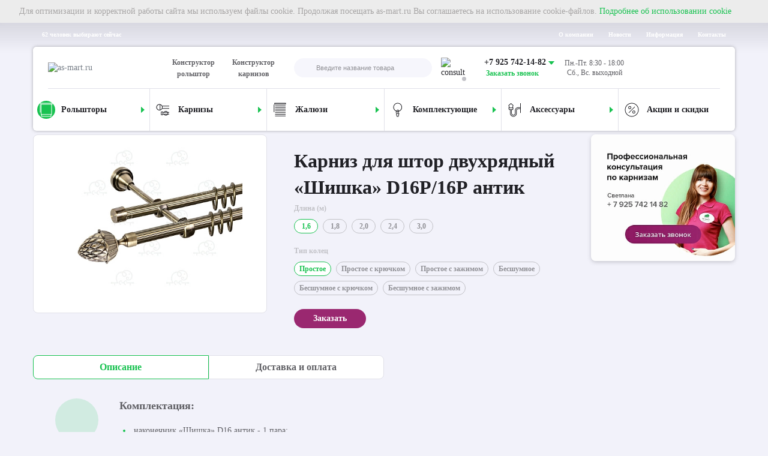

--- FILE ---
content_type: text/html; charset=UTF-8
request_url: https://as-mart.ru/metallicheskie-karnizy/karniz-2-ryadnyy-shishka-d16-rif-rif-antik/
body_size: 31633
content:
<!DOCTYPE html>
<html lang="ru-RU">

<head>
	<!--link rel="apple-touch-icon" sizes="180x180" href="/local/templates/html/favicon/apple-touch-icon.png">
    <link rel="icon" type="image/png" sizes="32x32" href="/local/templates/html/favicon/favicon-32x32.png">
    <link rel="icon" type="image/png" sizes="16x16" href="/local/templates/html/favicon/favicon-16x16.png"-->
	<link rel="manifest" href="/local/templates/html/favicon/site.webmanifest">
	<!--link rel="mask-icon" href="/local/templates/html/favicon/safari-pinned-tab.svg" color="#5bbad5"-->
		<link rel="icon" href="/favicon-120x120.svg" type="image/svg+xml" sizes="any">
	<link rel="icon" href="/favicon-32x32.ico" type="image/x-icon" sizes="32x32">
	<link rel="icon" href="/favicon-16x16.ico" type="image/x-icon" sizes="16x16">
	<link rel="shortcut icon" href="/favicon-32x32.ico" type="image/x-icon">
	<link rel="apple-touch-icon" href="/apple-touch-icon.png">
	<link rel="apple-touch-icon" sizes="57x57" href="/apple-touch-icon-57x57.png">
	<link rel="apple-touch-icon" sizes="72x72" href="/apple-touch-icon-72x72.png">
	<link rel="apple-touch-icon" sizes="76x76" href="/apple-touch-icon-76x76.png">
	<link rel="apple-touch-icon" sizes="114x114" href="/apple-touch-icon-114x114.png">
	<link rel="apple-touch-icon" sizes="120x120" href="/apple-touch-icon-120x120.png">
	<link rel="apple-touch-icon" sizes="144x144" href="/apple-touch-icon-144x144.png">
	<link rel="apple-touch-icon" sizes="152x152" href="/apple-touch-icon-152x152.png">
	<link rel="apple-touch-icon" sizes="180x180" href="/apple-touch-icon-180x180.png">

	<meta name="msapplication-TileColor" content="#da532c">
	<meta name="theme-color" content="#ffffff">
	<meta name="format-detection" content="telephone=no">
	<meta name="viewport" content="width=device-width, minimum-scale=1.0, maximum-scale=1.0, user-scalable=no, initial-scale=1.0">

	<title>Карниз для штор двухрядный Шишка D16Р/16Р антик</title>

	<link rel="preload" href="/local/templates/html/fonts/OpenSans-SemiBold.woff" as="font" type="font/woff2" crossorigin="anonymous">
	<link rel="preload" href="/local/templates/html/fonts/OpenSans-Regular.woff" as="font" type="font/woff2" crossorigin="anonymous">
	<link rel="preload" href="/local/templates/html/fonts/OpenSans-Bold.woff" as="font" type="font/woff2" crossorigin="anonymous">


	<meta http-equiv="Content-Type" content="text/html; charset=UTF-8" />
<meta name="keywords" content="Карниз для штор двухрядный «Шишка» D16Р/16Р антик, купить  карниз для штор двухрядный «шишка» d16р/16р антик, цены на  карниз для штор двухрядный «шишка» d16р/16р антик
" />
<meta name="description" content="Карниз для штор двухрядный, модель - Шишка D16Р/16Р. Цвет – антик. Цена – 2484.36 руб./шт. Длина изделия – 1,6 м. Тип колец – простое. Комплектация: наконечник - 1 пара; наконечник - 1 пара (для второй трубы); труба рифленая - 2 шт.; кронштейн - 2 шт.; кольцо либо кольцо с крючком/зажимом." />
<script data-skip-moving="true">(function(w, d, n) {var cl = "bx-core";var ht = d.documentElement;var htc = ht ? ht.className : undefined;if (htc === undefined || htc.indexOf(cl) !== -1){return;}var ua = n.userAgent;if (/(iPad;)|(iPhone;)/i.test(ua)){cl += " bx-ios";}else if (/Windows/i.test(ua)){cl += ' bx-win';}else if (/Macintosh/i.test(ua)){cl += " bx-mac";}else if (/Linux/i.test(ua) && !/Android/i.test(ua)){cl += " bx-linux";}else if (/Android/i.test(ua)){cl += " bx-android";}cl += (/(ipad|iphone|android|mobile|touch)/i.test(ua) ? " bx-touch" : " bx-no-touch");cl += w.devicePixelRatio && w.devicePixelRatio >= 2? " bx-retina": " bx-no-retina";var ieVersion = -1;if (/AppleWebKit/.test(ua)){cl += " bx-chrome";}else if (/Opera/.test(ua)){cl += " bx-opera";}else if (/Firefox/.test(ua)){cl += " bx-firefox";}ht.className = htc ? htc + " " + cl : cl;})(window, document, navigator);</script>


<link href="/bitrix/cache/css/s1/html/page_daf3be3952d92aff7255415ee9df6b03/page_daf3be3952d92aff7255415ee9df6b03_v1.css?176648340953218" type="text/css"  rel="stylesheet" />
<link href="/bitrix/cache/css/s1/html/template_c9a86a5d522611caf400b93b1695637e/template_c9a86a5d522611caf400b93b1695637e_v1.css?1766483409177943" type="text/css"  data-template-style="true" rel="stylesheet" />







<meta property="og:type" content="website"/>
<meta property="og:site_name" content="Интернет-магазин as-mart.ru"/>
<meta property="og:locale" content="ru_RU"/>
<meta property="og:title" content="Карниз для штор двухрядный Шишка D16Р/16Р антик"/>
<meta property="og:description" content="Карниз для штор двухрядный, модель - Шишка D16Р/16Р. Цвет – антик. Цена – 2484.36 руб./шт. Длина изделия – 1,6 м. Тип колец – простое. Комплектация: наконечник - 1 пара; наконечник - 1 пара (для второй трубы); труба рифленая - 2 шт.; кронштейн - 2 шт.; кольцо либо кольцо с крючком/зажимом."/>
<meta property="og:url" content="https://as-mart.ru/metallicheskie-karnizy/karniz-2-ryadnyy-shishka-d16-rif-rif-antik/"/>
<meta property="og:image" content="https://as-mart.ru/upload/slam.image/iblock/57e/443_443_1/57e09b67d876eca4fe66a76746a48675-100.JPG">
<meta property="twitter:image" content="https://as-mart.ru/upload/slam.image/iblock/57e/443_443_1/57e09b67d876eca4fe66a76746a48675-100.JPG">
<meta property="vk:image" content="https://as-mart.ru/upload/slam.image/iblock/57e/443_443_1/57e09b67d876eca4fe66a76746a48675-100.JPG">
<meta property="og:image:width" content="443">
<meta property="og:image:height" content="340">



	

					<script  data-skip-moving=true type="application/ld+json">{
                "@context": "https://schema.org/",
                "@type": "BreadcrumbList",
                "itemListElement":[{"@type": "ListItem", "position": 1, "item":{"@id":"https://as-mart.ru/", "name":"Главная"}},{"@type": "ListItem", "position": 2, "item":{"@id":"https://as-mart.ru/karnizy/", "name":"Карнизы"}},{"@type": "ListItem", "position": 3, "item":{"@id":"https://as-mart.ru/metallicheskie-karnizy/", "name":"Металлические карнизы"}},{"@type": "ListItem", "position": 4, "item":{"@id":"https://as-mart.ru/metallicheskie-karnizy/karniz-2-ryadnyy-shishka-d16-rif-rif-antik/", "name":"Карниз для штор двухрядный «Шишка» D16Р/16Р антик"}}]}</script>	


</head>

<body class="as-mart  product-page   ">
	
		<!-- Google Tag Manager (noscript) -->
	<noscript><iframe src="https://www.googletagmanager.com/ns.html?id=GTM-WSVTXW2" height="0" width="0" style="display:none;visibility:hidden"></iframe></noscript>
	<!-- End Google Tag Manager (noscript) -->
			<div class="wrapper">
		<!--+ajax()-->
		<header class="header">
			<div class="header__container js-header">

				<div class="header-notification" style="display: none">
					<div class="header-notification__control">
						<svg class="icon" style="width: 15px; height: 15px;">
							<use xlink:href="/local/templates/html/images/sprite.svg#i-close"></use>
						</svg>
					</div>
					<div class="header-notification__content">Для оптимизации и корректной работы сайта мы используем файлы cookie. Продолжая посещать as-mart.ru Вы соглашаетесь на использование cookie-файлов. <a href="/company/cookie-policy/"> Подробнее об использовании cookie</a></div>
				</div>
				<div class="header-top">
					<div class="container">
						<div class="header-top__inner">
							<div class="header-top__count">62 человек выбирают сейчас</div>
							<div class="js-nav nav nav--header-top header-top__nav">
								<ul class="nav-list">
            <li class="nav-item">
                                        <a class="nav-link " href="/company/" aria-label="О компании">
                    О компании                                    </a>
            
        </li>
            <li class="nav-item">
                                        <a class="nav-link " href="/news" aria-label="Новости">
                    Новости                                    </a>
            
        </li>
            <li class="nav-item">
                                        <a class="nav-link " href="/company/payment/" aria-label="Информация">
                    Информация                                    </a>
            
        </li>
            <li class="nav-item">
                                        <a class="nav-link " href="/contacts/" aria-label="Контакты">
                    Контакты                                    </a>
            
        </li>
    </ul>
							</div>
						</div>
					</div>
				</div>
				<div class="header-main">
					<div class="container">
						<div class="header-main__inner">
							<div class="header-middle">
								<div class="header-middle__logo">
									<a class="logo" href="/" aria-label="На главную">
										<img src="/local/templates/html/images/logo2.svg" alt="as-mart.ru">									</a>
								</div>
								<div class="header-middle__links">
									
    <a class="header-middle__link "
       href="/konstruktor-rolshtor/">Конструктор рольштор</a>
    <a class="header-middle__link "
       href="/konstruktor-karnizov/">Конструктор карнизов</a>


								</div>
																    <div class="header-middle__search">
            <div class="header-middle__search-icon js-toggle-mob-search">
        <svg class="icon search">
            <use xlink:href="/local/templates/html/images/sprite.svg#i-search"></use>
        </svg>
        <svg class="icon close">
            <use xlink:href="/local/templates/html/images/sprite.svg#i-close"></use>
        </svg>
    </div>

    <form  class="search header-search__form header-middle__search-body" autocomplete="off" action="/search/">
        <input class="header-search__input js-header-search__input js-ajax-search search__field" type="text" placeholder="Введите название товара" name="q" aria-label="Введите название товара" id="title-search-input" value="" data-iblock-id="[16]"/>
        <button class="search__clear" type="button">
            <svg class="icon">
                <use xlink:href="/local/templates/html/images/sprite.svg#i-remove"></use>
            </svg>
        </button>
        <button id="ajax-search-submit" class="search__btn" type="submit" aria-label="Кнопка поиска">
            <svg class="icon">
                <use xlink:href="/local/templates/html/images/sprite.svg#i-search"></use>
            </svg>
        </button>
        <div class="title-search-result js-search-dropdown">

            <div class="preloader filter-preloader-block preloader--catalog hidden"></div>

        </div>
    </form>

    

    </div>


								<div class="contacts-box header-middle__cbox">
									<div class="contacts-box__mobile-icon">
										<svg class="icon">
											<use xlink:href="/local/templates/html/images/sprite.svg#i-phone"></use>
										</svg>
									</div>
									<div class="contacts-box__header">
										<div class="contacts-box__img-wrap">
											<img class="contacts-box__img" src="/local/templates/html/images/consult.jpg" alt="consult" title=""/>
																						<div class="contacts-box__status offline"></div>
										</div>
										<div class="contacts-box__content">
											<a class="contacts-box__tel" href="tel:+79257421482">
    <span class="text">+7 925 742-14-82</span>
</a>											<a class="contacts-box__tel-text link" href="javascript:;" data-toggle="modal" data-target="#asf-feedback" data-overflow-click="true" data-overflow-fade="true" aria-label="Заказать звонок">Заказать звонок</a>
										</div>
									</div>
									<div class="contacts-box__body">
										<a class="contacts-box__tel-mob" href="tel:+79257421482">
    <span class="text">+7 925 742-14-82</span></a>
<a class="contacts-box__tel-text-mob" href="javascript:;" data-toggle="modal" data-target="#asf-feedback" data-overflow-click="true" data-overflow-fade="true" aria-label="Заказать звонок">Заказать звонок</a>
<a class="contacts-box__body-tel" href="tel:+79257421482">
    <span class="text">+7 925 742-14-82</span></a>										<div class="contacts-box__body-socials">
											<a class="contacts-box__soc-item" href="viber://pa?chatURI=asmartru">
    <img src="/local/templates/html/images/i-viber.svg">
    <span>Viber</span>
</a>
<a class="contacts-box__soc-item" href="https://teleg.one/asmartru_bot">
    <img src="/local/templates/html/images/i-telegram.svg"><span>Telegram</span>
</a>										</div>
										<div class="contacts-box__time-mob">
											<p>Пн.-Пт. 8:30 - 18:00</p>
<p></p>
<p>Сб., Вс. выходной</p>										</div>
									</div>
								</div>
								<div class="header-middle__time"><p>Пн.-Пт. 8:30 - 18:00</p>
<p></p>
<p>Сб., Вс. выходной</p>								</div>


								<a class="header-middle__basket header-main__basket" href="/personal/cart/" id="bx_basketRQfGuf">
    <span class="header-middle__basket-icon">

	  <svg class="icon">
		<use xlink:href="/local/templates/html/images/sprite.svg#i-basket"></use>
	  </svg>
</span>

</a>




								<div class="header-middle__user">
									<!--неавторизованный-->
																			<a class="header-middle__user-link" href="javascript:;" data-toggle="modal" data-target="#SLAM_AUTH_MODAL" data-overflow-click="true" data-overflow-fade="true" aria-label="Авторизация">
											<svg class="icon">
												<use xlink:href="/local/templates/html/images/sprite.svg#i-user"></use>
											</svg>
										</a>
																	</div>
								<a class="header-middle__burger-mobile js-toggle-mob-nav" href="javascript:;" data-slam-ajax="true" data-ajax-src="/local/templates/html/include/ajax/mob-menu.php" data-ajax-event="click touch" data-ajax-target=".mob-menu-container" data-ajax-reinit="" data-target=".mob-menu" aria-label="открыть меню">
									<svg class="icon">
										<use xlink:href="/local/templates/html/images/sprite.svg#i-burger"></use>
									</svg>
								</a>

							</div>
							<div class="header-bottom">
								    <div class="js-nav nav nav--header-bottom">
        <ul class="nav-list">
                                                            <li class="nav-item active has-nav">
                    <a class="nav-link" href="/rolshtory-rulonnye-shtory/" target="_self" aria-label="Рольшторы">
                    <span class="icon-wrap">
                        <img class="lazy-img" src="[data-uri]" data-src="/upload/uf/535/535d24a752ea8900ce341324438346c0.svg"/>
                    </span>
                        <span class="nav-item-name">Рольшторы</span>
                                                    <span class="nav-toggle js-nav-toggle"></span>
                                                </a>
                                            <div class="js-nav nav-lvl2">
                            <ul class="nav-lvl2-list">
                                                                                                        <li class="nav-lvl2-item  ">
                                        <a class="nav-lvl2-link" href="/rolshtory-rulonnye-shtory-den-noch/" target="_self" aria-label="Рольшторы">
                                                                                            <span class="icon-wrap">
                                                    <img class="lazy-img" src="[data-uri]" data-src="/upload/uf/064/064ed77364f2caba902b18964699eee2.svg"/>
                                                </span>
                                                                                            <span class="nav-lvl2-item-name">День/ночь                                        <b>69 товаров</b>                                            </span>
                                                                                    </a>
                                                                            </li>
                                                                                                        <li class="nav-lvl2-item  ">
                                        <a class="nav-lvl2-link" href="/rolshtory-rulonnye-shtory-standart/" target="_self" aria-label="Рольшторы">
                                                                                            <span class="icon-wrap">
                                                    <img class="lazy-img" src="[data-uri]" data-src="/upload/uf/582/582680b346d7d5f8dae4c79f47af4d25.svg"/>
                                                </span>
                                                                                            <span class="nav-lvl2-item-name">Стандарт                                        <b>86 товаров</b>                                            </span>
                                                                                    </a>
                                                                            </li>
                                                                                                        <li class="nav-lvl2-item  ">
                                        <a class="nav-lvl2-link" href="/rolshtory-rulonnye-shtory-kassetnye/" target="_self" aria-label="Рольшторы">
                                                                                            <span class="icon-wrap">
                                                    <img class="lazy-img" src="[data-uri]" data-src="/upload/uf/a58/a58802c655cb2b94d7c70a962529a5b6.svg"/>
                                                </span>
                                                                                            <span class="nav-lvl2-item-name">Кассетные                                        <b>187 товаров</b>                                            </span>
                                                                                    </a>
                                                                            </li>
                                                                                                        <li class="nav-lvl2-item  ">
                                        <a class="nav-lvl2-link" href="/rolshtory-rulonnye-shtory-premium/" target="_self" aria-label="Рольшторы">
                                                                                            <span class="icon-wrap">
                                                    <img class="lazy-img" src="[data-uri]" data-src="/upload/uf/721/72135578d0a2570370d7c5f654ff4f1b.svg"/>
                                                </span>
                                                                                            <span class="nav-lvl2-item-name">Премиум                                                                                    </span>
                                                                                    </a>
                                                                            </li>
                                                                                                        <li class="nav-lvl2-item  ">
                                        <a class="nav-lvl2-link" href="/rolshtory-rulonnye-shtory-blackout/" target="_self" aria-label="Рольшторы">
                                                                                            <span class="icon-wrap">
                                                    <img class="lazy-img" src="[data-uri]" data-src="/upload/uf/482/48233c2ae8c31e9d3af36c534060aae4.svg"/>
                                                </span>
                                                                                            <span class="nav-lvl2-item-name">Блэкаут                                        <b>45 товаров</b>                                            </span>
                                                                                    </a>
                                                                            </li>
                                                            </ul>
                        </div>
                                        </li>
                                                                <li class="nav-item  has-nav">
                    <a class="nav-link" href="/karnizy/" target="_self" aria-label="Карнизы">
                    <span class="icon-wrap">
                        <img class="lazy-img" src="[data-uri]" data-src="/upload/uf/e25/e25b1309c62e0ec3c5d4b7c64f62b4b9.svg"/>
                    </span>
                        <span class="nav-item-name">Карнизы</span>
                                                    <span class="nav-toggle js-nav-toggle"></span>
                                                </a>
                                            <div class="js-nav nav-lvl2">
                            <ul class="nav-lvl2-list">
                                                                                                        <li class="nav-lvl2-item  ">
                                        <a class="nav-lvl2-link" href="/metallicheskie-karnizy/" target="_self" aria-label="Рольшторы">
                                                                                            <span class="icon-wrap">
                                                    <img class="lazy-img" src="[data-uri]" data-src="/upload/uf/a9f/a9f8a853988c8b675e76a024350ab3ec.svg"/>
                                                </span>
                                                                                            <span class="nav-lvl2-item-name">Металлические                                        <b>1692 товара</b>                                            </span>
                                                                                    </a>
                                                                            </li>
                                                                                                        <li class="nav-lvl2-item  ">
                                        <a class="nav-lvl2-link" href="/potolochnye-karnizy/" target="_self" aria-label="Рольшторы">
                                                                                            <span class="icon-wrap">
                                                    <img class="lazy-img" src="[data-uri]" data-src="/upload/uf/aba/aba4e530ba229e6a62e087d5dd721975.svg"/>
                                                </span>
                                                                                            <span class="nav-lvl2-item-name">Пластиковые потолочные                                        <b>2 товара</b>                                            </span>
                                                                                    </a>
                                                                            </li>
                                                            </ul>
                        </div>
                                        </li>
                                                                <li class="nav-item  has-nav">
                    <a class="nav-link" href="/zhalyuzi/" target="_self" aria-label="Жалюзи">
                    <span class="icon-wrap">
                        <img class="lazy-img" src="[data-uri]" data-src="/upload/uf/c53/c5339d2ef0231f21ef84e01046c0e590.svg"/>
                    </span>
                        <span class="nav-item-name">Жалюзи</span>
                                                    <span class="nav-toggle js-nav-toggle"></span>
                                                </a>
                                            <div class="js-nav nav-lvl2">
                            <ul class="nav-lvl2-list">
                                                                                                        <li class="nav-lvl2-item  ">
                                        <a class="nav-lvl2-link" href="/bambukovye-zhalyuzi/" target="_self" aria-label="Рольшторы">
                                                                                            <span class="icon-wrap">
                                                    <img class="lazy-img" src="[data-uri]" data-src="/upload/uf/41b/41bfc71a05a8214667efceee55f7bc24.svg"/>
                                                </span>
                                                                                            <span class="nav-lvl2-item-name">Бамбуковые                                                                                    </span>
                                                                                    </a>
                                                                            </li>
                                                                                                        <li class="nav-lvl2-item  ">
                                        <a class="nav-lvl2-link" href="/derevyannye-zhalyuzi/" target="_self" aria-label="Рольшторы">
                                                                                            <span class="icon-wrap">
                                                    <img class="lazy-img" src="[data-uri]" data-src="/upload/uf/944/9441affe59bcd9128f7b554dbd0aeb77.svg"/>
                                                </span>
                                                                                            <span class="nav-lvl2-item-name">Деревянные                                                                                    </span>
                                                                                    </a>
                                                                            </li>
                                                            </ul>
                        </div>
                                        </li>
                                                                <li class="nav-item  has-nav">
                    <a class="nav-link" href="/komplektuyushchie/" target="_self" aria-label="Комплектующие">
                    <span class="icon-wrap">
                        <img class="lazy-img" src="[data-uri]" data-src="/upload/uf/cfc/cfc7c21bad35f5144fd3ec5848666527.svg"/>
                    </span>
                        <span class="nav-item-name">Комплектующие</span>
                                                    <span class="nav-toggle js-nav-toggle"></span>
                                                </a>
                                            <div class="js-nav nav-lvl2">
                            <ul class="nav-lvl2-list">
                                                                                                        <li class="nav-lvl2-item  has-nav">
                                        <a class="nav-lvl2-link" href="/komplektuyushchie-dlya-metallicheskih-karnizov/" target="_self" aria-label="Рольшторы">
                                                                                        <span class="nav-lvl2-item-name">Для металлических карнизов                                                                                    </span>
                                                                                            <span class="nav-lvl2-toggle js-nav-toggle">
                                  <svg class="icon" width="10px" height="10px">
                                    <use xlink:href="/local/templates/html/images/sprite.svg#i-arrow-sm"></use>
                                  </svg>
                                </span>
                                                                                    </a>
                                                                                    <div class="js-nav nav-lvl3">
                                                <ul class="nav-lvl3-list">
                                                                                                                                                                    <li class="nav-lvl3-item  ">
                                                            <a class="nav-lvl3-link" href="/grace-dance/" target="_self" aria-label="">
                                                                                                                                    <span class="icon-wrap">
                                                            <img class="lazy-img" src="[data-uri]" data-src="/upload/uf/6a6/6a6d2031851c64312e287236af41c5cd.svg"/>
                                                        </span>
                                                                                                                                <span class="nav-lvl3-item-name">Grace / Dance<b>14 товаров</b></span>
                                                            </a>
                                                        </li>
                                                                                                                                                                    <li class="nav-lvl3-item  ">
                                                            <a class="nav-lvl3-link" href="/truby-dlya-karnizov/" target="_self" aria-label="">
                                                                                                                                    <span class="icon-wrap">
                                                            <img class="lazy-img" src="[data-uri]" data-src="/upload/uf/fdf/fdffd69b601f3b37680c3874c1eb4eec.svg"/>
                                                        </span>
                                                                                                                                <span class="nav-lvl3-item-name">Трубы<b>8 товаров</b></span>
                                                            </a>
                                                        </li>
                                                                                                                                                                    <li class="nav-lvl3-item  ">
                                                            <a class="nav-lvl3-link" href="/nakonechniki-dlya-karnizov/" target="_self" aria-label="">
                                                                                                                                    <span class="icon-wrap">
                                                            <img class="lazy-img" src="[data-uri]" data-src="/upload/uf/f0d/f0d0b99e646ed11c83349d30d43b2135.svg"/>
                                                        </span>
                                                                                                                                <span class="nav-lvl3-item-name">Наконечники<b>116 товаров</b></span>
                                                            </a>
                                                        </li>
                                                                                                                                                                    <li class="nav-lvl3-item  ">
                                                            <a class="nav-lvl3-link" href="/kronshteyny-dlya-karnizov/" target="_self" aria-label="">
                                                                                                                                    <span class="icon-wrap">
                                                            <img class="lazy-img" src="[data-uri]" data-src="/upload/uf/cf1/cf10ab157d794c249133682c284e0e44.svg"/>
                                                        </span>
                                                                                                                                <span class="nav-lvl3-item-name">Кронштейны<b>24 товара</b></span>
                                                            </a>
                                                        </li>
                                                                                                                                                                    <li class="nav-lvl3-item  ">
                                                            <a class="nav-lvl3-link" href="/kolca-kryuchki-zazhimy-dlya-karnizov/" target="_self" aria-label="">
                                                                                                                                    <span class="icon-wrap">
                                                            <img class="lazy-img" src="[data-uri]" data-src="/upload/uf/be1/be1a35dbd51d2c5fb1409a828fbd1d16.svg"/>
                                                        </span>
                                                                                                                                <span class="nav-lvl3-item-name">Кольца, крючки, зажимы<b>14 товаров</b></span>
                                                            </a>
                                                        </li>
                                                                                                                                                                    <li class="nav-lvl3-item  ">
                                                            <a class="nav-lvl3-link" href="/universalnie-komplektuyushchie-dlya-metallicheskih-karnizov/" target="_self" aria-label="">
                                                                                                                                    <span class="icon-wrap">
                                                            <img class="lazy-img" src="[data-uri]" data-src="/upload/uf/d93/d9303ce4b8021bd960dd3c96644f6d37.svg"/>
                                                        </span>
                                                                                                                                <span class="nav-lvl3-item-name">Универсальные комплектующие<b>7 товаров</b></span>
                                                            </a>
                                                        </li>
                                                                                                    </ul>
                                            </div>
                                                                            </li>
                                                                                                        <li class="nav-lvl2-item  has-nav">
                                        <a class="nav-lvl2-link" href="/komplektuyushchie-dlya-potolochnih-karnizov/" target="_self" aria-label="Рольшторы">
                                                                                        <span class="nav-lvl2-item-name">Для потолочных карнизов                                                                                    </span>
                                                                                            <span class="nav-lvl2-toggle js-nav-toggle">
                                  <svg class="icon" width="10px" height="10px">
                                    <use xlink:href="/local/templates/html/images/sprite.svg#i-arrow-sm"></use>
                                  </svg>
                                </span>
                                                                                    </a>
                                                                                    <div class="js-nav nav-lvl3">
                                                <ul class="nav-lvl3-list">
                                                                                                                                                                    <li class="nav-lvl3-item  ">
                                                            <a class="nav-lvl3-link" href="/dekorativnaya-lenta-dlya-potolochnih-karnizov/" target="_self" aria-label="">
                                                                                                                                    <span class="icon-wrap">
                                                            <img class="lazy-img" src="[data-uri]" data-src="/upload/uf/41b/41bc74a6a6dd910cfbdb58d2787a3139.svg"/>
                                                        </span>
                                                                                                                                <span class="nav-lvl3-item-name">Декоративная лента<b>4 товара</b></span>
                                                            </a>
                                                        </li>
                                                                                                                                                                    <li class="nav-lvl3-item  ">
                                                            <a class="nav-lvl3-link" href="/potolochnaya-furnitura/" target="_self" aria-label="">
                                                                                                                                    <span class="icon-wrap">
                                                            <img class="lazy-img" src="[data-uri]" data-src="/upload/uf/c22/c224d431e36a4787bd901a29c9b23edb.svg"/>
                                                        </span>
                                                                                                                                <span class="nav-lvl3-item-name">Потолочная фурнитура<b>8 товаров</b></span>
                                                            </a>
                                                        </li>
                                                                                                    </ul>
                                            </div>
                                                                            </li>
                                                            </ul>
                        </div>
                                        </li>
                                                                <li class="nav-item  has-nav">
                    <a class="nav-link" href="/aksessuary/" target="_self" aria-label="Аксессуары">
                    <span class="icon-wrap">
                        <img class="lazy-img" src="[data-uri]" data-src="/upload/uf/89e/89ee65f71dd44836b0b3d5a5718899d7.svg"/>
                    </span>
                        <span class="nav-item-name">Аксессуары</span>
                                                    <span class="nav-toggle js-nav-toggle"></span>
                                                </a>
                                            <div class="js-nav nav-lvl2">
                            <ul class="nav-lvl2-list">
                                                                                                        <li class="nav-lvl2-item  ">
                                        <a class="nav-lvl2-link" href="/lyuversy/" target="_self" aria-label="Рольшторы">
                                                                                            <span class="icon-wrap">
                                                    <img class="lazy-img" src="[data-uri]" data-src="/upload/uf/891/89120591dde7f8e571f962924165dc0e.svg"/>
                                                </span>
                                                                                            <span class="nav-lvl2-item-name">Люверсы                                        <b>4 товара</b>                                            </span>
                                                                                    </a>
                                                                            </li>
                                                                                                        <li class="nav-lvl2-item  ">
                                        <a class="nav-lvl2-link" href="/podhvaty-derzhateli-kryuchki/" target="_self" aria-label="Рольшторы">
                                                                                            <span class="icon-wrap">
                                                    <img class="lazy-img" src="[data-uri]" data-src="/upload/uf/083/08340714626f49d1a05204b9b3a20767.svg"/>
                                                </span>
                                                                                            <span class="nav-lvl2-item-name">Подхваты, держатели, крючки                                        <b>12 товаров</b>                                            </span>
                                                                                    </a>
                                                                            </li>
                                                                                                        <li class="nav-lvl2-item  ">
                                        <a class="nav-lvl2-link" href="/klipsy-magnitnye/" target="_self" aria-label="Рольшторы">
                                                                                            <span class="icon-wrap">
                                                    <img class="lazy-img" src="[data-uri]" data-src="/upload/uf/0d6/0d6b459fe3fc2f5a4bc947082d125e54.svg"/>
                                                </span>
                                                                                            <span class="nav-lvl2-item-name">Клипсы магнитные                                        <b>6 товаров</b>                                            </span>
                                                                                    </a>
                                                                            </li>
                                                            </ul>
                        </div>
                                        </li>
                                                                <li class="nav-item  ">
                    <a class="nav-link" href="/akcii/" target="_self" aria-label="Акции и скидки">
                    <span class="icon-wrap">
                        <img class="lazy-img" src="[data-uri]" data-src="/upload/uf/65f/65f2450541c22cce92a5567d1ac4997e.svg"/>
                    </span>
                        <span class="nav-item-name">Акции и скидки</span>
                                            </a>
                                    </li>
                        </ul>
    </div>
							</div>
						</div>
					</div>
				</div>
			</div>
			<div class="mob-menu js-mob-menu">
				<div class="mob-menu-container"></div>
			</div>
		</header>
		<main class="main">
							<div class="breadcrumb  breadcrumb--dark">
					
          <div class="container"><ul class="breadcrumb__list">
			<li class="breadcrumb__item">
				
				<a class="breadcrumb__link" href="/">
					<span >Главная</span>
				</a>
				<meta  content="1" />
			</li>
			<li class="breadcrumb__item">
				
				<a class="breadcrumb__link" href="/karnizy/">
					<span >Карнизы</span>
				</a>
				<meta  content="2" />
			</li>
			<li class="breadcrumb__item">
				
				<a class="breadcrumb__link" href="/metallicheskie-karnizy/">
					<span >Металлические карнизы</span>
				</a>
				<meta  content="3" />
			</li>
			<li class="breadcrumb__item">
				<span class="breadcrumb__link">Карниз для штор двухрядный «Шишка» D16Р/16Р антик</span>
				<meta content="4" />
			</li></ul></div>
        				</div>
											
			

        


<div class="product-main" data-section="548">
    <div class="container " id="ajax_area">
                <div class="row catalog-item-basket" data-id="41834" data-kit="21166"data-kit="21121"data-kit="21324"data-kit="21407"data-kit="21194" >

                            <div class="product-main__left">

                    <div class="product-main__mobile-info">
                        <div class="product-main__title h1">Карниз для штор двухрядный «Шишка» D16Р/16Р антик</div>

                                            </div>

                    <div class="product-connected-sliders">

                        <div class="product-connected-sliders__badges">
                                                        
                        </div>


                        <div class="swiper-with-nav js-product-connected-sliders">

                            <div class="swiper swiper-main js-swiper-main">
                                <div class="swiper-container js-swiper-slider">
                                    <div class="swiper-wrapper">
                                                                                                                                <div class="swiper-slide">
                                            <span class="lazy-img-wrap swiper-main__img-wrap" data-fancybox="gallery"
                                                  href="/upload/slam.image/iblock/57e/1000_1000_1/57e09b67d876eca4fe66a76746a48675-100.JPG">
                                                <img class="js-fly-img swiper-lazy swiper-main__img" src="/upload/slam.image/iblock/57e/443_443_1/57e09b67d876eca4fe66a76746a48675-100.JPG"
                                                     alt="img"/>
                                            </span>
                                            </div>
                                            
                                    </div>
                                </div>
                            </div>
                            
                        </div>
                    </div>

                </div>
            
            <div class="product-main__center">
                <div class="product-main__center-top">
                                                        </div>

                <div class="product-main__desktop-info">
                    <h1 class="product-main__title h1">Карниз для штор двухрядный «Шишка» D16Р/16Р антик</h1>

                    
                </div>

                
                    
                                            
                            <div class="product-main__cb-box">
                                <div class="product-main__cb-box-title"><span class="product-main__cb-box-title-inner">Длина (м)                                                                        </div>
                                
                                    <div class="product-main__cb-box-body">
                                                                                                                                    <div class="form-group form-group--size">
                                                    <a href="?oid=41834">
                                                        <div class="radio radio--size">
                                                            <input  checked="checked"                                                                    id="PROP_DLINA_TP_1"
                                                                    type="radio"
                                                                    name="PROP_DLINA_TP"
                                                                    value="41834"
                                                            >
                                                            <label for="PROP_DLINA_TP_1" ><span class="radio__text">1,6</span></label>
                                                        </div>
                                                    </a>
                                                </div>
                                            
                                                                                                                                    <div class="form-group form-group--size">
                                                    <a href="?oid=41840">
                                                        <div class="radio radio--size">
                                                            <input                                                                     id="PROP_DLINA_TP_2"
                                                                    type="radio"
                                                                    name="PROP_DLINA_TP"
                                                                    value="41840"
                                                            >
                                                            <label for="PROP_DLINA_TP_2" ><span class="radio__text">1,8</span></label>
                                                        </div>
                                                    </a>
                                                </div>
                                            
                                                                                                                                    <div class="form-group form-group--size">
                                                    <a href="?oid=41846">
                                                        <div class="radio radio--size">
                                                            <input                                                                     id="PROP_DLINA_TP_3"
                                                                    type="radio"
                                                                    name="PROP_DLINA_TP"
                                                                    value="41846"
                                                            >
                                                            <label for="PROP_DLINA_TP_3" ><span class="radio__text">2,0</span></label>
                                                        </div>
                                                    </a>
                                                </div>
                                            
                                                                                                                                    <div class="form-group form-group--size">
                                                    <a href="?oid=41852">
                                                        <div class="radio radio--size">
                                                            <input                                                                     id="PROP_DLINA_TP_4"
                                                                    type="radio"
                                                                    name="PROP_DLINA_TP"
                                                                    value="41852"
                                                            >
                                                            <label for="PROP_DLINA_TP_4" ><span class="radio__text">2,4</span></label>
                                                        </div>
                                                    </a>
                                                </div>
                                            
                                                                                                                                    <div class="form-group form-group--size">
                                                    <a href="?oid=41858">
                                                        <div class="radio radio--size">
                                                            <input                                                                     id="PROP_DLINA_TP_5"
                                                                    type="radio"
                                                                    name="PROP_DLINA_TP"
                                                                    value="41858"
                                                            >
                                                            <label for="PROP_DLINA_TP_5" ><span class="radio__text">3,0</span></label>
                                                        </div>
                                                    </a>
                                                </div>
                                            
                                                                            </div>

                                                            </div>
                        
                            <div class="product-main__cb-box">
                                <div class="product-main__cb-box-title"><span class="product-main__cb-box-title-inner">Тип колец                                                                        </div>
                                
                                    <div class="product-main__cb-box-body">
                                                                                                                                    <div class="form-group form-group--size">
                                                    <a href="?oid=41834">
                                                        <div class="radio radio--size">
                                                            <input  checked="checked"                                                                    id="PROP_RING_TYPE_1"
                                                                    type="radio"
                                                                    name="PROP_RING_TYPE"
                                                                    value="41834"
                                                            >
                                                            <label for="PROP_RING_TYPE_1" ><span class="radio__text">Простое</span></label>
                                                        </div>
                                                    </a>
                                                </div>
                                            
                                                                                                                                    <div class="form-group form-group--size">
                                                    <a href="?oid=41835">
                                                        <div class="radio radio--size">
                                                            <input                                                                     id="PROP_RING_TYPE_2"
                                                                    type="radio"
                                                                    name="PROP_RING_TYPE"
                                                                    value="41835"
                                                            >
                                                            <label for="PROP_RING_TYPE_2" ><span class="radio__text">Простое с крючком</span></label>
                                                        </div>
                                                    </a>
                                                </div>
                                            
                                                                                                                                    <div class="form-group form-group--size">
                                                    <a href="?oid=41836">
                                                        <div class="radio radio--size">
                                                            <input                                                                     id="PROP_RING_TYPE_3"
                                                                    type="radio"
                                                                    name="PROP_RING_TYPE"
                                                                    value="41836"
                                                            >
                                                            <label for="PROP_RING_TYPE_3" ><span class="radio__text">Простое с зажимом</span></label>
                                                        </div>
                                                    </a>
                                                </div>
                                            
                                                                                                                                    <div class="form-group form-group--size">
                                                    <a href="?oid=41837">
                                                        <div class="radio radio--size">
                                                            <input                                                                     id="PROP_RING_TYPE_4"
                                                                    type="radio"
                                                                    name="PROP_RING_TYPE"
                                                                    value="41837"
                                                            >
                                                            <label for="PROP_RING_TYPE_4" ><span class="radio__text">Бесшумное</span></label>
                                                        </div>
                                                    </a>
                                                </div>
                                            
                                                                                                                                    <div class="form-group form-group--size">
                                                    <a href="?oid=41838">
                                                        <div class="radio radio--size">
                                                            <input                                                                     id="PROP_RING_TYPE_5"
                                                                    type="radio"
                                                                    name="PROP_RING_TYPE"
                                                                    value="41838"
                                                            >
                                                            <label for="PROP_RING_TYPE_5" ><span class="radio__text">Бесшумное с крючком</span></label>
                                                        </div>
                                                    </a>
                                                </div>
                                            
                                                                                                                                    <div class="form-group form-group--size">
                                                    <a href="?oid=41839">
                                                        <div class="radio radio--size">
                                                            <input                                                                     id="PROP_RING_TYPE_6"
                                                                    type="radio"
                                                                    name="PROP_RING_TYPE"
                                                                    value="41839"
                                                            >
                                                            <label for="PROP_RING_TYPE_6" ><span class="radio__text">Бесшумное с зажимом</span></label>
                                                        </div>
                                                    </a>
                                                </div>
                                            
                                                                            </div>

                                                            </div>
                                            
                                        
                        <div class="product-main__cb-box product-main__cb-box product-main__cb-box--count">

                            <div class="product-main__cb-box-body product-main__btns">
                                <a class="btn btn--primary2" style="margin-right: 30px;" data-toggle="modal" data-target="#asf-design" data-overflow-click="true" data-overflow-fade="true">Заказать</a>

                                                            </div>
                        </div>

                    

                
            </div>
                            <div class="product-main__right">
                    <div class="product-main__banners">
                                                                                    <a class="lazy-img-wrap product-main__bimg-wrap" href="javascript:;"
                                   data-toggle="modal"
                                   data-target="#asf-feedback"
                                   data-overflow-click="true"
                                   data-overflow-fade="true"
                                   aria-label="aria-label">
                                    <picture>
                                        <source data-srcset="/upload/slam.image/iblock/36a/300_350_1/36ae638b259571180be5e28fd3fb6551-100.jpg" srcset="/upload/slam.image/iblock/36a/300_350_1/36ae638b259571180be5e28fd3fb6551-100.jpg"
                                                media="(min-width: 768px)"/>
                                        <source data-srcset="/upload/slam.image/iblock/36a/300_350_1/36ae638b259571180be5e28fd3fb6551-100.jpg" srcset="/upload/slam.image/iblock/36a/300_350_1/36ae638b259571180be5e28fd3fb6551-100.jpg"
                                                media="(min-width: 0px)"/><img class="lazy-img product-main__bimg" data-src="/upload/slam.image/iblock/36a/300_350_1/36ae638b259571180be5e28fd3fb6551-100.jpg"
                                                                               src="[data-uri]" alt="img"/>
                                    </picture>
                                </a>
                                                                            </div>
                </div>
                    </div>


        
                <script  data-skip-moving=true type="application/ld+json">
            {
                "@context": "https://schema.org/",
                "@type": "Product",
                "name": "Карниз для штор двухрядный «Шишка» D16Р/16Р антик",
                "image": "https://as-mart.ru/upload/slam.image/iblock/57e/443_443_1/57e09b67d876eca4fe66a76746a48675-100.JPG",
                "description": "Комплектация:наконечник 'Шишка' D16 антик - 1 пара;наконечник 'Заглушка плоская' D16 антик - 1 пара (для второй трубы);труба рифленая D16 антик - 2 шт.;кронштейн - 2 шт. (для карнизов длиной от 2,4м - 3 шт.);кольцо либо кольцо с крючком/зажимом - 10 шт./м. пог.Карнизы длиной более 3,0м - составные. Трубы идеально стыкуются при помощи соединителя. Аксессуары для эркерных окон, подхваты, держатели, крючки, люверсы для штор и прочее смотрите ниже.",
                "sku": "41834",
                "mpn": "",
                "offers": {
                    "@type": "Offer",
                    "url": "https://as-mart.ru/metallicheskie-karnizy/karniz-2-ryadnyy-shishka-d16-rif-rif-antik/?oid=41834",
                    "priceCurrency": "RUB",
                    "price": "0.00",
                    "priceValidUntil": "2031-01-25",
                    "availability": "http://schema.org/InStock",
                    "itemCondition": "http://schema.org/NewCondition"
                }
            }
        </script>


            </div>
</div>




    <div class="product-tabs">
        <div class="container">
            <div class="product-tabs__titles js-pt-titles">
                                    <div class="product-tabs__title active">
                        Описание
                    </div>
                
                                
                

                                    <div class="product-tabs__title">Доставка и оплата</div>
                            </div>
            <div class="product-tabs__bodies js-pt-bodies">
                
                                    <div class="product-tabs__body active">
                                                    <div class="pt-toggle pt-toggle pt-toggle--notoggle">
                                <div class="pt-toggle__title">
                                    <div class="pt-toggle__icon">
                                        <svg class="icon">
                                            <use xlink:href="/local/templates/html/images/sprite.svg#i-pt1"></use>
                                        </svg>
                                    </div>
                                </div>

                                <div class="pt-toggle__body">
                                    <b>
<h4>Комплектация:</h4>
</b>
<ul>
	<li>наконечник «Шишка» D16 антик - 1 пара;</li>
	<li>наконечник «Заглушка плоская» D16 антик - 1 пара (для второй трубы);</li>
	<li>труба рифленая D16 антик - 2 шт.;</li>
	<li>кронштейн - 2 шт. (для карнизов длиной от 2,4м - 3 шт.);</li>
	<li>кольцо либо кольцо с крючком/зажимом - 10 шт./м. пог.</li>
</ul>
 <br>
 <a href="https://as-mart.ru/karnizy/">Карнизы</a> длиной более 3,0м - составные. Трубы идеально стыкуются при помощи соединителя. Аксессуары для эркерных окон, подхваты, держатели, крючки, люверсы для штор и прочее смотрите ниже.                                </div>
                            </div>
                        
                        
                                                                            <div class="pt-toggle">

                                <div class="pt-toggle__title js-pt-toggle">
                                    <div class="pt-toggle__icon">
                                        <svg class="icon">
                                            <use xlink:href="/local/templates/html/images/sprite.svg#i-pt4"></use>
                                        </svg>
                                    </div>
                                    <div class="pt-toggle__name">Характеристики</div>
                                </div>
                                <div class="pt-toggle__body">
                                    <table>
                                                                                    <tr>
                                                <td>Диаметр (мм)</td>
                                                <td>16</td>
                                            </tr>
                                                                                    <tr>
                                                <td>Тип трубы</td>
                                                <td>Рифлёная</td>
                                            </tr>
                                                                                    <tr>
                                                <td>Количество рядов</td>
                                                <td>2</td>
                                            </tr>
                                        
                                    </table>
                                </div>
                            </div>

                                                                    </div>
                                
                                
                
                                    <div class="product-tabs__body">
                        <div class="pt-toggle">
	<div class="pt-toggle__title js-pt-toggle">
		<div class="pt-toggle__icon">
 <svg class="icon"> <use xlink:href="/local/templates/html/images/sprite.svg#i-pt7"></use> </svg>
		</div>
		<div class="pt-toggle__name">
			 Доставка курьером
		</div>
	</div>
	<div class="pt-toggle__body">
		<p>
 <b>г. Москва и Московская обл.</b>
		</p>
		<ul>
			<li>Стоимость уточняйте у менеджера </li>
		</ul>
		<p>
			 Срок доставки: 3–5 дней
		</p>
		<p>
 <b>Регионы (кроме Республики Крым)</b>
		</p>
		<ul>
			<li>Стоимость уточняйте у менеджера</li>
		</ul>
		<p>
			 Срок доставки: 5–7 дней
		</p>
	</div>
</div>
<div class="pt-toggle">
	<div class="pt-toggle__title js-pt-toggle">
		<div class="pt-toggle__icon">
 <svg class="icon"> <use xlink:href="/local/templates/html/images/sprite.svg#i-pt9"></use> </svg>
		</div>
		<div class="pt-toggle__name">
			 Оплата
		</div>
	</div>
	<div class="pt-toggle__body">
		<ul>
			<li>Оплата наличными (при самовывозе)</li>
			<li>Банковской картой (при самовывозе)</li>
			<li>Онлайн (Visa, MasterCard, МИР)</li>
			<li>Безналичный расчёт</li>
		</ul>
	</div>
</div>
 <br>                    </div>
                            </div>
        </div>
    </div>

    <section class="index-section index-section--hit" id="">
	<div class="container">
		<div class="index-section__header">
			<div class="index-section__title h1">Аксессуары</div>
		</div>
		<div class="index-section__body">
			<div class="swiper products-slider products-slider--full js-products-slider-full">
				<div class="swiper-container js-swiper-slider products-slider__container">
					<div class="swiper-wrapper products-slider__wrap">
                                                                                
<div class="swiper-slide catalog-item-basket" data-id="21004" id="bx_3255098535_21004"
	 data-product-name="Крючок метал. стеновой 35мм «Гвидон»" data-product-id="21004"
	 data-product-brand=""
	 data-product-category="" data-product-price=""
	 data-product-position="">
		<div class="product-item  ">
		<div class="product-item__inner">
						<a class="lazy-img-wrap product-item__img-wrap" href="/podhvaty-derzhateli-kryuchki/kryuchok-metal-stenovoy-35mm-gvidon/"
			   aria-label="aria-label">
									<img class="js-fly-img lazy-img product-item__img"
						 src="[data-uri]"
						 data-src="/upload/slam.image/iblock/a95/315_350_1/a959ab89bc318bbfd59a15b1afb783ee-100.JPG" alt="Крючок метал. стеновой 35мм «Гвидон»"
						 title="Крючок метал. стеновой 35мм «Гвидон»"/>
				
									<div class="product-item__badges">
																							</div>
							</a>
			
			<div class="product-item__body">
				<a class="product-item__title" href="/podhvaty-derzhateli-kryuchki/kryuchok-metal-stenovoy-35mm-gvidon/">Крючок метал. стеновой 35мм «Гвидон»</a>

					<div class="product-item__prices ">
																			<div class="product-item__price">от <b>195.76</b> руб./шт</div>
																	</div>




                
											<div class="product-item__btn"><a class="btn btn--primary2"  href="/podhvaty-derzhateli-kryuchki/kryuchok-metal-stenovoy-35mm-gvidon/">Купить</a></div>
					

							</div>
		</div>
	</div>
</div>

                                                                                
<div class="swiper-slide catalog-item-basket" data-id="20797" id="bx_1527614749_20797"
	 data-product-name="Клипса магнитная с тросом «Орхидея»" data-product-id="20797"
	 data-product-brand=""
	 data-product-category="" data-product-price=""
	 data-product-position="">
		<div class="product-item  ">
		<div class="product-item__inner">
						<a class="lazy-img-wrap product-item__img-wrap" href="/klipsy-magnitnye/klipsa-magnitnaya-s-trosom-orkhideya/"
			   aria-label="aria-label">
									<img class="js-fly-img lazy-img product-item__img"
						 src="[data-uri]"
						 data-src="/upload/slam.image/iblock/2dd/315_350_1/2dd12106a8d9b0bcffd746516de55e43-100.jpg" alt="Клипса магнитная с тросом «Орхидея»"
						 title="Клипса магнитная с тросом «Орхидея»"/>
				
									<div class="product-item__badges">
																							</div>
							</a>
			
			<div class="product-item__body">
				<a class="product-item__title" href="/klipsy-magnitnye/klipsa-magnitnaya-s-trosom-orkhideya/">Клипса магнитная с тросом «Орхидея»</a>

					<div class="product-item__prices ">
																			<div class="product-item__price">от <b>455.22</b> руб./шт</div>
																	</div>




                
											<div class="product-item__btn"><a class="btn btn--primary2"  href="/klipsy-magnitnye/klipsa-magnitnaya-s-trosom-orkhideya/">Купить</a></div>
					

							</div>
		</div>
	</div>
</div>

                                                                                
<div class="swiper-slide catalog-item-basket" data-id="20784" id="bx_738901387_20784"
	 data-product-name="Люверс пласт. Антик (уп 10шт)" data-product-id="20784"
	 data-product-brand=""
	 data-product-category="" data-product-price=""
	 data-product-position="">
		<div class="product-item  ">
		<div class="product-item__inner">
						<a class="lazy-img-wrap product-item__img-wrap" href="/lyuversy/lyuvers-plast-antik-up-10sht/"
			   aria-label="aria-label">
									<img class="js-fly-img lazy-img product-item__img"
						 src="[data-uri]"
						 data-src="/upload/slam.image/iblock/e5f/e5f58bc9ddc0a629934673a0c75b3316-100.jpg" alt="Люверс пласт. Антик (уп 10шт)"
						 title="Люверс пласт. Антик (уп 10шт)"/>
				
									<div class="product-item__badges">
																							</div>
							</a>
			
			<div class="product-item__body">
				<a class="product-item__title" href="/lyuversy/lyuvers-plast-antik-up-10sht/">Люверс пласт. Антик (уп 10шт)</a>

					<div class="product-item__prices ">
																			<div class="product-item__price"><b>559.30</b> руб./упак</div>
																	</div>




                
											<div class="product-item__btn">
							<div class="btn btn--primary2 add-to-cart" href="/lyuversy/lyuvers-plast-antik-up-10sht/"><span class="btn-text">В корзину</div></a>
						</div>
					

							</div>
		</div>
	</div>
</div>

                                            </div>
                </div>
                <button class="swiper-button-prev js-swiper-button-prev" type="button"
                        aria-label="Предыдущий слайд"></button>
                <button class="swiper-button-next js-swiper-button-next" type="button"
                        aria-label="Следующий слайд"></button>
                <div class="swiper-pagination js-swiper-pagination products-slider__pg"></div>
            </div>
        </div>
    </div>
</section>







<section class="catalog-block catalog-block catalog-block--viewed" id="">
	<div class="container">
		<div class="index-section__header">
			<div class="index-section__title h1">Просмотренные товары</div>
		</div>
		<div class="index-section__body">
			<div class="swiper products-slider products-slider--full js-products-slider-full">
				<div class="swiper-container js-swiper-slider products-slider__container">
					<div class="swiper-wrapper products-slider__wrap">
                                                                                
<div class="swiper-slide catalog-item-basket" data-id="94150" id="bx_2993563688_94150"
	 data-product-name="Карниз для штор двухрядный «Шишка» D16Р/16Р антик" data-product-id="94150"
	 data-product-brand=""
	 data-product-category="" data-product-price=""
	 data-product-position="">
		<div class="product-item  ">
		<div class="product-item__inner">
						<a class="lazy-img-wrap product-item__img-wrap" href="/metallicheskie-karnizy/karniz-2-ryadnyy-shishka-d16-rif-rif-antik/"
			   aria-label="aria-label">
									<img class="js-fly-img lazy-img product-item__img"
						 src="[data-uri]"
						 data-src="/upload/slam.image/iblock/57e/315_350_1/57e09b67d876eca4fe66a76746a48675-100.JPG" alt="Карниз для штор двухрядный «Шишка» D16Р/16Р антик"
						 title="Карниз для штор двухрядный «Шишка» D16Р/16Р антик"/>
				
									<div class="product-item__badges">
																							</div>
							</a>
			
			<div class="product-item__body">
				<a class="product-item__title" href="/metallicheskie-karnizy/karniz-2-ryadnyy-shishka-d16-rif-rif-antik/">Карниз для штор двухрядный «Шишка» D16Р/16Р антик</a>

					<div class="product-item__prices ">
																			<div class="product-item__price">от <b>3018.11</b> руб./шт</div>
																	</div>




                
											<div class="product-item__btn"><a class="btn btn--primary2"  href="/metallicheskie-karnizy/karniz-2-ryadnyy-shishka-d16-rif-rif-antik/">Купить</a></div>
					

							</div>
		</div>
	</div>
</div>

                                            </div>
                </div>
                <button class="swiper-button-prev js-swiper-button-prev" type="button"
                        aria-label="Предыдущий слайд"></button>
                <button class="swiper-button-next js-swiper-button-next" type="button"
                        aria-label="Следующий слайд"></button>
                <div class="swiper-pagination js-swiper-pagination products-slider__pg"></div>
            </div>
        </div>
    </div>
</section>





<section class="index-section index-section--trust">
    <div class="container">
        <div class="index-section__header">
            <div class="index-section__title h1">
                Почему нам доверяют            </div>
        </div>
        <div class="index-section__body">
            <div class="swiper trust-slider js-trust-slider">
                <div class="swiper-container js-swiper-slider trust-slider__container">
                    <div class="swiper-wrapper trust-slider__wrap">
                        <div class="swiper-slide">
                                                                                    <div class="trust-item" id="bx_3963854015_98155">
                               <span class="lazy-img-wrap trust-item__img-wrap">
                                    <img class="lazy-img trust-item__img"
                                         src="[data-uri]"
                                         data-src="/upload/iblock/3ed/3edd72fd0259dd09fc44613ce82f84a1.svg"
                                         alt="Лучшая цена — мы производители" title="Лучшая цена — мы производители"/></span>
                                <div class="trust-item__title">Лучшая цена — мы производители</div>
                                <div class="trust-item__text">Вы не переплачиваете диллерам за комиссию, заказывая напрямую у нас.</div>
                                <div class="trust-item__btns">
                                                                                                                <a class="btn btn--primary" href="/company/">Подробнее о компании</a>
                                                                                                        </div>
                            </div>
                                                                                    <div class="trust-item" id="bx_3963854015_98156">
                               <span class="lazy-img-wrap trust-item__img-wrap">
                                    <img class="lazy-img trust-item__img"
                                         src="[data-uri]"
                                         data-src="/upload/iblock/f04/f04ed0dd47d3f1d2b2214aa6ecf59135.svg"
                                         alt="Нам доверяют от квартир до крупных предприятий" title="Нам доверяют от квартир до крупных предприятий"/></span>
                                <div class="trust-item__title">Нам доверяют от квартир до крупных предприятий</div>
                                <div class="trust-item__text">За прошлый год наши клиенты установили 7 300&#43; рольштор и 8 900&#43; карнизов.</div>
                                <div class="trust-item__btns">
                                                                                                                <a class="btn btn--primary" href="/rolshtory-rulonnye-shtory/">Рольшторы</a>
                                                                            <a class="btn btn--primary" href="/karnizy/">Карнизы</a>
                                                                                                        </div>
                            </div>
                                                                                </div>
                        <div class="swiper-slide">
                                                        <div class="trust-item" id="bx_3963854015_98157">
                               <span class="lazy-img-wrap trust-item__img-wrap">
                                    <img class="lazy-img trust-item__img"
                                         src="[data-uri]"
                                         data-src="/upload/iblock/365/36557b9337e16370b9fdd28c7a3b397d.svg"
                                         alt="Европейское качество и расширенная гарантия" title="Европейское качество и расширенная гарантия"/></span>
                                <div class="trust-item__title">Европейское качество и расширенная гарантия</div>
                                <div class="trust-item__text">Мы работаем с ведущими Европейскими брендами, закупая популярные ткани, трендовые новинки и надежные механизмы.</div>
                                <div class="trust-item__btns">
                                                                                                                <a class="btn btn--primary" href="/company/warranty/">Подробнее о гарантии</a>
                                                                                                        </div>
                            </div>
                                                                                    <div class="trust-item" id="bx_3963854015_98158">
                               <span class="lazy-img-wrap trust-item__img-wrap">
                                    <img class="lazy-img trust-item__img"
                                         src="[data-uri]"
                                         data-src="/upload/iblock/2e4/2e45a61d0f4361e2f0bbed10f86bba88.svg"
                                         alt="Декор окна под ключ" title="Декор окна под ключ"/></span>
                                <div class="trust-item__title">Декор окна под ключ</div>
                                <div class="trust-item__text">Эксперт в области декора окна . Более 500 вариантом рольштор и 1500 вариантов карнизов а наших онлайн конструкторах.</div>
                                <div class="trust-item__btns">
                                                                                                                <a class="btn btn--primary" href="/konstruktor-rolshtor/">Конструктор рольштор</a>
                                                                            <a class="btn btn--primary" href="/konstruktor-karnizov/">Конструктор карнизов</a>
                                                                                                        </div>
                            </div>
                                                                                </div>
                        <div class="swiper-slide">
                                                        <div class="trust-item" id="bx_3963854015_98159">
                               <span class="lazy-img-wrap trust-item__img-wrap">
                                    <img class="lazy-img trust-item__img"
                                         src="[data-uri]"
                                         data-src="/upload/iblock/61f/61f74d200eeec435c9ee19ec72220b3b.svg"
                                         alt="Доставим в любую точку России" title="Доставим в любую точку России"/></span>
                                <div class="trust-item__title">Доставим в любую точку России</div>
                                <div class="trust-item__text">Доставим курьером в любой город в течение 3-5 дней.</div>
                                <div class="trust-item__btns">
                                                                                                                <a class="btn btn--primary" href="/company/delivery/">Подробнее о доставке</a>
                                                                                                        </div>
                            </div>
                                                                                    <div class="trust-item" id="bx_3963854015_98160">
                               <span class="lazy-img-wrap trust-item__img-wrap">
                                    <img class="lazy-img trust-item__img"
                                         src="[data-uri]"
                                         data-src="/upload/iblock/712/71238c69642e3b9a34f6a331802a7dca.svg"
                                         alt="Качественный монтаж" title="Качественный монтаж"/></span>
                                <div class="trust-item__title">Качественный монтаж</div>
                                <div class="trust-item__text">Это гарантия долговечности и безопасности эксплуатации рулонных штор и карнизов. В комплекте всё необходимое для качественного монтажа.</div>
                                <div class="trust-item__btns">
                                                                                                                <a class="btn btn--primary" href="/">Подробнее</a>
                                                                                                        </div>
                            </div>
                                                    </div>
                    </div>
                </div>
                <div class="swiper-pagination js-swiper-pagination trust-slider__pg"></div>
            </div>
        </div>
    </div>
</section>




<section class="banners-section banners-section banners-section--second">
	<div class="container">
    <div class="row">
                    <div class="col-md-6" id="bx_1967836421_99410">
                                    <a class="lazy-img-wrap banners-section__img-wrap"  href="/konstruktor-rolshtor/" aria-label="aria-label"
                     >
                                                    <picture>
                                <source srcset="/upload/iblock/244/24414ed34fca9284a0b897b492d69fc4.jpg"
                                        media="(min-width: 768px)"/>
                                <source srcset="/upload/iblock/822/82210002ad3d2de0a8325a10421414a2.jpg"
                                        media="(min-width: 0px)"/>
                                <img class="banners-section__img"
                                     src="/upload/iblock/244/24414ed34fca9284a0b897b492d69fc4.jpg" alt="KР + KР/КК" title="KР + KР/КК"/>
                            </picture>
                                            </a>
                            </div>
                    <div class="col-md-6" id="bx_1967836421_99411">
                                    <a class="lazy-img-wrap banners-section__img-wrap"                         href="javascript:;" data-toggle="modal" data-target="#asf-design" data-overflow-click="true" data-overflow-fade="true"  >
                                                    <picture>
                                <source data-srcset="/upload/iblock/671/671f3fc3257100c67c5c2c1af0b7b23f.jpg" srcset="[data-uri]"
                                        media="(min-width: 768px)"/>
                                <source data-srcset="/upload/iblock/671/671f3fc3257100c67c5c2c1af0b7b23f.jpg" srcset="[data-uri]"
                                        media="(min-width: 0px)"/>
                                <img class="lazy-img banners-section__img" data-src="/upload/iblock/671/671f3fc3257100c67c5c2c1af0b7b23f.jpg"
                                     src="[data-uri]" alt="КК" title="КК"/>
                            </picture>
                                            </a>
                            </div>
        
    </div>
</div>

</section>



<div class="modal-request modal fade" id="modal_one_click" tabindex="-1" role="dialog">
    <div class="modal-dialog" role="document">
        <div class="modal-content one_click__form ">

            <div class="modal-body">
                <div class="modal-title">Покупка в один клик</div>
				<button class="modal-close" type="button" data-dismiss="modal" aria-label="Close">
					<svg class="icon">
						<use xlink:href="/local/templates/html/images/sprite.svg#i-close"></use>
					</svg>
				</button>
                <div class = 'js-result'></div>
                <div class="modal-form">
                    <form   class="bv-form"
                            method="post"
                            id="buy_one_click_form"
                            target="_top"
                            enctype="multipart/form-data"

                    >
                        <input name="action" value="add_order_1click" type="hidden"/>
                        <div class = 'js-product-content'></div>

                                                    <div class="form-group">

                                                                
                                                                                                    <label class="field-label" for="">Имя</label>
                                
                                
                                                                        <input class="form-control js_label-fly" type="text" id="buy_one_click-CONTACT_NAME" name="CONTACT_NAME"
                                               value=""                                                  data-bv-regexp-message="Не верный формат  "
                                               data-bv-emailaddress-message="Не верный формат  "
                                               data-bv-notempty-message="Введите  "
                                        >
                                                                </div>
                                                    <div class="form-group">

                                                                
                                                                                                    <label class="field-label" for="">E-mail * </label>
                                
                                
                                                                        <input class="form-control js_label-fly" type="email" id="buy_one_click-EMAIL" name="EMAIL"
                                               value=""    required                                                data-bv-regexp-message="Не верный формат e-mail "
                                               data-bv-emailaddress-message="Не верный формат e-mail "
                                               data-bv-notempty-message="Введите e-mail "
                                        >
                                                                </div>
                                                    <div class="form-group">

                                                                
                                                                                                    <label class="field-label" for="">Телефон * </label>
                                
                                
                                                                        <input class="form-control js_label-fly" type="text" id="buy_one_click-PERSONAL_PHONE" name="PERSONAL_PHONE"
                                               value="" placeholder="+7 (__) ___-__-__"  pattern="\+7 \([0-9]{3}\) [0-9]{3}-[0-9]{2}-[0-9]{2}" data-inputmask-mask="+7 (999) 999-99-99" data-mask="+7 (999) 999-99-99"  required                                                data-bv-regexp-message="Не верный формат Телефон "
                                               data-bv-emailaddress-message="Не верный формат Телефон "
                                               data-bv-notempty-message="Введите Телефон "
                                        >
                                                                </div>
                                                    <div class="form-group">

                                                                
                                                                                                    <label class="field-label" for="">Комментарий</label>
                                
                                
                                                                        <div class="">
                                            <textarea class="form-control--textarea form-control" id="buy_one_click-COMMENT" rows="3" name="COMMENT"   data-bv-regexp-message=" "></textarea>
                                        </div>
                                                                </div>
                        <div class="form-group">
<div class="modal-policy">Нажимая на кнопку "Отправить" Вы подтверждаете свое совершеннолетие и соглашаетесь на обработку персональных данных в соответсвии с
								<a target="_blank" href="/company/agreement/">Условиями</a>
							</div>
</div>
                        <button class="btn btn--primary" type="submit">Оформить заказ</button>
					
                    </form>
                </div>
            </div>
        </div>
    </div>
</div>

</main>
<div class="no-critical">

    <footer class="footer">

        <div class="container">
            <div class="row">
                <div class="footer__nav js-footer-toggler col-md-7">
                    <ul class="footer__nav-titles">
                        <li class="active">
                            Каталог
                        </li>
                        <li>
                            Покупателям
                        </li>
                        <li>
                            Информация                        </li>
                        <li>
                            Преимущества                        </li>
                    </ul>
                    <div class="footer__nav-lists">
                        <div class="js-nav nav nav--footer active">
                            <ul class="nav-list">
            <li class="nav-item">
		                            <a class="nav-link " href="/rolshtory-rulonnye-shtory/" aria-label="Рольшторы">
                    <span class="nav-item-name">Рольшторы</span>
                </a>
                    </li>
            <li class="nav-item">
		                            <a class="nav-link " href="/karnizy/" aria-label="Карнизы">
                    <span class="nav-item-name">Карнизы</span>
                </a>
                    </li>
            <li class="nav-item">
		                            <a class="nav-link " href="/komplektuyushchie/" aria-label="Комплектующие">
                    <span class="nav-item-name">Комплектующие</span>
                </a>
                    </li>
            <li class="nav-item">
		                            <a class="nav-link " href="/aksessuary/" aria-label="Аксессуары">
                    <span class="nav-item-name">Аксессуары</span>
                </a>
                    </li>
            <li class="nav-item">
		                            <a class="nav-link " href="/konstruktor-rolshtor/" aria-label="Конструктор рольштор">
                    <span class="nav-item-name">Конструктор рольштор</span>
                </a>
                    </li>
            <li class="nav-item">
		                            <a class="nav-link " href="/konstruktor-karnizov/" aria-label="Конструктор карнизов">
                    <span class="nav-item-name">Конструктор карнизов</span>
                </a>
                    </li>
    </ul>
                        </div>
                        <div class="js-nav nav nav--footer">
                            <ul class="nav-list">
            <li class="nav-item">
		                            <a class="nav-link " href="/company/" aria-label="О компании">
                    <span class="nav-item-name">О компании</span>
                </a>
                    </li>
            <li class="nav-item">
		                            <a class="nav-link " href="/akcii/" aria-label="Акции и скидки">
                    <span class="nav-item-name">Акции и скидки</span>
                </a>
                    </li>
            <li class="nav-item">
		                            <a class="nav-link " href="/news/" aria-label="Новости">
                    <span class="nav-item-name">Новости</span>
                </a>
                    </li>
            <li class="nav-item">
		                            <a class="nav-link " href="/contacts/" aria-label="Контакты">
                    <span class="nav-item-name">Контакты</span>
                </a>
                    </li>
    </ul>
                        </div>
                        <div class="js-nav nav nav--footer">
                            <ul class="nav-list">
            <li class="nav-item">
		                            <a class="nav-link " href="/company/payment/" aria-label="Оплата">
                    <span class="nav-item-name">Оплата</span>
                </a>
                    </li>
            <li class="nav-item">
		                            <a class="nav-link " href="/company/delivery/" aria-label="Доставка">
                    <span class="nav-item-name">Доставка</span>
                </a>
                    </li>
            <li class="nav-item">
		                            <a class="nav-link " href="/company/warranty/" aria-label="Гарантия">
                    <span class="nav-item-name">Гарантия</span>
                </a>
                    </li>
            <li class="nav-item">
		                            <a class="nav-link " href="/company/ustanovka-rolshtor/" aria-label="Установка рольштор">
                    <span class="nav-item-name">Установка рольштор</span>
                </a>
                    </li>
            <li class="nav-item">
		                            <a class="nav-link " href="/company/ustanovka-karnizov/" aria-label="Установка карнизов">
                    <span class="nav-item-name">Установка карнизов</span>
                </a>
                    </li>
    </ul>
                        </div>

                            <ul class="footer__list">
<li>Первый поставщик</li>
<li>Собственный склад 5000 м²</li>
<li>Расширенный модельный ряд</li>
<li>Собственная сборка и упаковка</li>
<li>Лучшая цена и европейское качество</li>
<li>Приятный сервис</li>
<li>Скорость изготовления и доставки</li>
<li>Гибкая ценовая политика</li>
</ul>
                    </div>
                </div>
                <div class="col-md-5">
                    <div class="row">
                        <div class="col-sm-7 col-md-6">
                            <div class="footer__contacts-title">
                                Контакты                            </div>
                            <div class="footer-contacts">
                                <div class="contacts-box footer-contacts__left">
                                    <div class="contacts-box__header">
                                        <div class="contacts-box__img-wrap"><img class="contacts-box__img" src="/local/templates/html/images/consult.jpg" alt="consult" title=""/>                                            <div class="contacts-box__status offline"></div>
                                        </div>
                                    </div>
                                </div>
                                <div class="footer-contacts__right">
                                    <div class="footer-contacts__text-box">
                                        <div class="footer-contacts__text">Время работы</div>
                                        <div class="footer-contacts__textb">
                                            <p>Пн.-Пт. 8:30 - 18:00</p>
<p></p>
<p>Сб., Вс. выходной</p>                                        </div>
                                        <div class="footer-contacts__text">г. Электросталь, ул. Рабочая 35а<br>
г. Москва, Малая Тульская улица, 16</div>
                                    </div>
                                    <div class="footer-contacts__text-box">
                                        <div class="footer-contacts__text">Все контакты</div>
                                        <div class="footer-contacts__textb">
                                            <a class="footer-contacts__item" href="tel:+79257421482">
<span>+7 925 742-14-82</span>
</a>                                        </div>
                                    </div>
                                    <div class="footer-contacts__text-box">
                                        <a class="footer-contacts__link link" href="javascript:;" data-toggle="modal" data-target="#asf-feedback" data-overflow-click="true" data-overflow-fade="true" aria-label="Заказать звонок">Заказать звонок</a>


                                    </div>
                                    <div class="footer-contacts__text-box">
                                        <div class="footer-contacts__socials">
                                            <a class="footer-contacts__soc-item" href="viber://pa?chatURI=asmartru"><img src="/local/templates/html/images/i-viber.svg"><span>Viber</span></a>
<a class="footer-contacts__soc-item" href="https://teleg.one/asmartru_bot"><img src="/local/templates/html/images/i-telegram.svg"><span>Telegram</span></a>                                        </div>
                                    </div>
                                </div>
                            </div>
                        </div>
                        <div class="footer-insta col-sm-5 col-md-6">
                            <div class="footer-insta__title">
                                <span class="lazy-img-wrap footer-insta__logo">
                                                                    </span>
                                <div class="footer-insta__btn">
                                    <!--noindex--><a class="btn btn--primary" target="_blank" rel="nofollow" href="/">Подписаться</a><!--/noindex-->                                </div>
                            </div>
                            <div class="insta-box">
                                <div class="insta-box__row">
                                    <div class="insta-box__col">
                                        <div class="insta-box__title">
                                            <b>78</b>публикации                                        </div>
                                    </div>
                                    <div class="insta-box__col">
                                        <div class="insta-box__title">
                                            <b>112</b>подписчиков                                        </div>
                                    </div>
                                    <div class="insta-box__col">
                                        <div class="insta-box__title">
                                            <b>0</b>подписок
                                        </div>
                                    </div>
                                </div>
                                <div class="insta-box__row">
                                    
    <span class="lazy-img-wrap insta-box__img-wrap">
            <img class="lazy-img insta-box__img"
                 src="[data-uri]"
                 data-src="/upload/slam.image/iblock/7bb/168_168_1/v5grjq1ffzctfqhmxficmy9tf1qegc1p-100.jpg" alt="Сразу 7 новых коллекций☀️

Однотонная классика, ..."
                 title="Сразу 7 новых коллекций☀️

Однотонная классика, ..."/>
    </span>
    <span class="lazy-img-wrap insta-box__img-wrap">
            <img class="lazy-img insta-box__img"
                 src="[data-uri]"
                 data-src="/upload/slam.image/iblock/395/168_168_1/ca05ersz65vudufxqknwt8sjgvupkd7e-100.jpg" alt="АС МАРТ с большой любовью и трепетом относится к ..."
                 title="АС МАРТ с большой любовью и трепетом относится к ..."/>
    </span>
    <span class="lazy-img-wrap insta-box__img-wrap">
            <img class="lazy-img insta-box__img"
                 src="[data-uri]"
                 data-src="/upload/slam.image/iblock/f2a/168_168_1/80hjnbanuej6ia8sm37g8svcwq3n4yqp-100.jpg" alt="Сегодня мы покажем вам производство тех самых ..."
                 title="Сегодня мы покажем вам производство тех самых ..."/>
    </span>
    <span class="lazy-img-wrap insta-box__img-wrap">
            <img class="lazy-img insta-box__img"
                 src="[data-uri]"
                 data-src="/upload/slam.image/iblock/a47/168_168_1/xge1v5m5rko1mikem1slj3s8q0lvczaq-100.jpg" alt=""
                 title=""/>
    </span>
    <span class="lazy-img-wrap insta-box__img-wrap">
            <img class="lazy-img insta-box__img"
                 src="[data-uri]"
                 data-src="/upload/slam.image/iblock/e23/168_168_1/bvtirzxuvwq63y1w07172gp9aribc2f3-100.jpg" alt="Наше утро начинается с вас☀️

"
                 title="Наше утро начинается с вас☀️

"/>
    </span>
    <span class="lazy-img-wrap insta-box__img-wrap">
            <img class="lazy-img insta-box__img"
                 src="[data-uri]"
                 data-src="/upload/slam.image/iblock/5f3/168_168_1/mjwotcroeuj11jt9vpdpcj91q0vou5ms-100.jpg" alt="Отличная новость"
                 title="Отличная новость"/>
    </span>
    <span class="lazy-img-wrap insta-box__img-wrap">
            <img class="lazy-img insta-box__img"
                 src="[data-uri]"
                 data-src="/upload/slam.image/iblock/e44/168_168_1/qlpau021r1hfsq7l9j2aoajoiuqsqtg8-100.jpg" alt="АС МАРТ ЗАПУСТИЛ МОБИЛЬНОЕ ПРИЛОЖЕНИЕ!

Сервис ..."
                 title="АС МАРТ ЗАПУСТИЛ МОБИЛЬНОЕ ПРИЛОЖЕНИЕ!

Сервис ..."/>
    </span>
    <span class="lazy-img-wrap insta-box__img-wrap">
            <img class="lazy-img insta-box__img"
                 src="[data-uri]"
                 data-src="/upload/slam.image/iblock/221/168_168_1/usbif35xxe83o4ttmagjimaeajnon6g0-100.jpg" alt="Дорогие наши клиенты, мы остаёмся с вами на ..."
                 title="Дорогие наши клиенты, мы остаёмся с вами на ..."/>
    </span>
    <span class="lazy-img-wrap insta-box__img-wrap">
            <img class="lazy-img insta-box__img"
                 src="[data-uri]"
                 data-src="/upload/slam.image/iblock/0ac/168_168_1/jc7fyr9h13dyjsvbx2dzx8adld0g25gy-100.jpg" alt=""
                 title=""/>
    </span>

                                </div>
                            </div>
                        </div>
                    </div>
                </div>
            </div>
            <div class="footer-bottom">
                <div class="footer-bottom__text">
                    <p>Вся информация на сайте – собственность интернет-магазина as-mart.ru.</p>
<p>Публикация/копирование информации с сайта без разрешения правообладателя запрещено.</p>                </div>
                <div class="footer-bottom__pays-text">Безопасная оплата
                </div>
                <div class="footer-bottom__pays">
                    <span class="lazy-img-wrap pay-img-wrap"><img class="lazy-img" src="[data-uri]" data-src="/local/templates/html/images/pays.png?312" alt="img"/></span>                </div>
                <div class="footer-bottom__socials">
                                    </div>
            </div>
        </div>
    </footer>

    <div class="scroll-top js-scroll-top js-scroll-to" data-target="body">
        <img class="scroll-top__icon" src="/local/templates/html/images/i-top.svg"></div>
</div>
</div>
</body>
<!-- Модальные окна, перенести в ajax все модалки-->
<div class="modals-list js-modals-list">
                

<div id="SLAM_AUTH_MODAL" class="modal-auth modal fade ">
    <div class="modal-dialog">
        <div class="modal-content">
            
                                </div>
    </div>
</div>

        
    <div class="modal fade asf-feedback" id="asf-feedback" tabindex="-1" aria-modal="true" aria-hidden="true">
    <div class="modal-dialog modal-dialog-centered" role="document">
        <div class="modal-content">
            <div class="modal-header">
                <div class="modal-title">Заказать звонок</div>
                <button class="modal-close" type="button" data-dismiss="modal" aria-label="Close">
                    <svg class="icon">
                        <use xlink:href="/local/templates/html/images/sprite.svg#i-close"></use>
                    </svg>
                </button>
            </div>
            <div class="modal-body">
                <form id="feedback" class="bv-form js_lazy-load-validation" enctype="multipart/form-data"
                      method="POST"
                      action="#"
                      autocomplete="on" novalidate="novalidate">

                    <div class="modal-text" style="margin: 0 0 20px;">
                        
                        <div class="alert alert-success hidden" role="alert">
                            Спасибо! Ваша заявка принята!                        </div>
                        <div class="alert alert-danger hidden" role="alert">
                            Произошла ошибка. Сообщение не отправлено.                                                    </div>
                    </div>

                    <div class="modal-login__form">


                        <input type="hidden" name="FORM_ID" value="feedback">
                        <input type="text" name="ANTIBOT[NAME]" value=""
                               class="hidden">
                                                                                    <div class="form-group">
                                                                                <input class="form-control" type="text"
                                               id="feedback_FIELD_TITLE" name="FIELDS[TITLE]"
                                               value=""
                                               placeholder="Ваше имя"  required data-bv-message="Обязательное поле" >
                                    </div>
                                                                    <div class="form-group">
                                                                                <input class="form-control" type="tel"
                                               id="feedback_FIELD_PHONE" name="FIELDS[PHONE]"
                                               value=""
                                               placeholder="Ваш телефон"  required data-bv-message="Обязательное поле" data-inputmask-mask="+7 (999) 999-99-99" data-mask="+7 (999) 999-99-99">
                                    </div>
                                                                    <div class="form-group">
                                        <textarea
                                                class="form-control--textarea form-control "
                                                id="feedback_FIELD_MESSAGE" name="FIELDS[MESSAGE]"
                                                placeholder="Сообщение"  Обязательное поле></textarea>

                                    </div>
                                                            

                            <div class="modal-btns">
                                <button class="btn btn--primary" data-submit="true"
                                        data-default="Отправить">Отправить</button>
                            </div>
							<div class="modal-policy">Нажимая на кнопку "Отправить" Вы подтверждаете свое совершеннолетие и соглашаетесь на обработку персональных данных в соответсвии с
								<a target="_blank" href="/company/agreement/">Условиями</a>
							</div>
                                                <!--div class="form-group">
                            <input class="form-control" type="text" id="ID4888784989" name="NAME4888784989" placeholder="Имя" required="required" pattern="" data-bv-notempty-message="Обязательное поле" data-bv-regexp-message="Неверный формат" data-bv-emailaddress-message=" "/>
                        </div>
                        <div class="form-group">
                            <input class="form-control" type="tel" id="ID9578358660" name="NAME9578358660" placeholder="Телефон" required="required" data-bv-notempty-message="Обязательное поле" data-bv-regexp-message="Неверный формат" data-bv-emailaddress-message=" "/>
                        </div>
                        <div class="modal-btns">
                            <button class="btn btn--primary">Получить купон</button>
                        </div-->
                    </div>
                </form>
            </div>
        </div>
    </div>
</div>

    <div class="modal fade modal-prototype" id="frm-modal-feedback" tabindex="-1" role="dialog"
         aria-labelledby="modal-prototype" aria-hidden="true">
        <div class="modal-dialog modal-dialog-centered" role="document">
            <div class="modal-content">
                                    <div class="modal-header">
                        <div class="modal-title">Заказать звонок</div>
                    </div>
                
                <button class="modal-close" type="button" data-dismiss="modal" aria-label="Close">
                    <svg class="icon" style="width: 26px; height: 26px;">
                        <use xlink:href="/local/templates/html/images/sprite.svg#i-close"></use>
                    </svg>
                </button>
                <div class="modal-body">
                    <p class="ok-text">Спасибо! Ваша заявка принята!</p>
                </div>
            </div>
        </div>
    </div>


    <div class="modal fade asf-coupon" id="asf-coupon" tabindex="-1" aria-modal="true" aria-hidden="true">
    <div class="modal-dialog modal-dialog-centered" role="document">
        <div class="modal-content">
            <div class="modal-header">
                <div class="modal-title">Купон на первый заказ</div>
                <button class="modal-close" type="button" data-dismiss="modal" aria-label="Close">
                    <svg class="icon">
                        <use xlink:href="/local/templates/html/images/sprite.svg#i-close"></use>
                    </svg>
                </button>
            </div>
            <div class="modal-body">
                <form id="coupon" class="bv-form js_lazy-load-validation" enctype="multipart/form-data"
                      method="POST"
                      action="#"
                      autocomplete="on" novalidate="novalidate">

                    <div class="modal-text" style="margin: 0 0 20px;">
                        
                        <div class="alert alert-success hidden" role="alert">
                            Спасибо! Ваша заявка принята!                        </div>
                        <div class="alert alert-danger hidden" role="alert">
                            Произошла ошибка. Сообщение не отправлено.                                                    </div>
                    </div>

                    <div class="modal-login__form">


                        <input type="hidden" name="FORM_ID" value="coupon">
                        <input type="text" name="ANTIBOT[NAME]" value=""
                               class="hidden">
                                                                                    <div class="form-group">
                                                                                <input class="form-control" type="text"
                                               id="coupon_FIELD_TITLE" name="FIELDS[TITLE]"
                                               value=""
                                               placeholder="Ваше имя"  required data-bv-message="Обязательное поле" >
                                    </div>
                                                                    <div class="form-group">
                                                                                <input class="form-control" type="tel"
                                               id="coupon_FIELD_PHONE" name="FIELDS[PHONE]"
                                               value=""
                                               placeholder="Ваш телефон"  required data-bv-message="Обязательное поле" data-inputmask-mask="+7 (999) 999-99-99" data-mask="+7 (999) 999-99-99">
                                    </div>
                                                            

                            <div class="modal-btns">
                                <button class="btn btn--primary" data-submit="true"
                                        data-default="Получить купон">Получить купон</button>
                            </div>
							<div class="modal-policy">Нажимая на кнопку "Получить купон" Вы подтверждаете свое совершеннолетие и соглашаетесь на обработку персональных данных в соответсвии с
								<a target="_blank" href="/company/agreement/">Условиями</a>
							</div>
                                                <!--div class="form-group">
                            <input class="form-control" type="text" id="ID4888784989" name="NAME4888784989" placeholder="Имя" required="required" pattern="" data-bv-notempty-message="Обязательное поле" data-bv-regexp-message="Неверный формат" data-bv-emailaddress-message=" "/>
                        </div>
                        <div class="form-group">
                            <input class="form-control" type="tel" id="ID9578358660" name="NAME9578358660" placeholder="Телефон" required="required" data-bv-notempty-message="Обязательное поле" data-bv-regexp-message="Неверный формат" data-bv-emailaddress-message=" "/>
                        </div>
                        <div class="modal-btns">
                            <button class="btn btn--primary">Получить купон</button>
                        </div-->
                    </div>
                </form>
            </div>
        </div>
    </div>
</div>

    <div class="modal fade modal-prototype" id="frm-modal-coupon" tabindex="-1" role="dialog"
         aria-labelledby="modal-prototype" aria-hidden="true">
        <div class="modal-dialog modal-dialog-centered" role="document">
            <div class="modal-content">
                                    <div class="modal-header">
                        <div class="modal-title">Купон на первый заказ</div>
                    </div>
                
                <button class="modal-close" type="button" data-dismiss="modal" aria-label="Close">
                    <svg class="icon" style="width: 26px; height: 26px;">
                        <use xlink:href="/local/templates/html/images/sprite.svg#i-close"></use>
                    </svg>
                </button>
                <div class="modal-body">
                    <p class="ok-text">Спасибо! Ваша заявка принята!</p>
                </div>
            </div>
        </div>
    </div>


        <div class="modal fade asf-design" id="asf-design" tabindex="-1" aria-modal="true" aria-hidden="true">
    <div class="modal-dialog modal-dialog-centered" role="document">
        <div class="modal-content">
            <div class="modal-header">
                <div class="modal-title">Заказать расчет</div>
                <button class="modal-close" type="button" data-dismiss="modal" aria-label="Close">
                    <svg class="icon">
                        <use xlink:href="/local/templates/html/images/sprite.svg#i-close"></use>
                    </svg>
                </button>
            </div>
            <div class="modal-body">
                <form id="design" class="bv-form js_lazy-load-validation" enctype="multipart/form-data"
                      method="POST"
                      action="#"
                      autocomplete="on" novalidate="novalidate">

                    <div class="modal-text" style="margin: 0 0 20px;">
                        
                        <div class="alert alert-success hidden" role="alert">
                            Спасибо! Ваша заявка принята!                        </div>
                        <div class="alert alert-danger hidden" role="alert">
                            Произошла ошибка. Сообщение не отправлено.                                                    </div>
                    </div>

                    <div class="modal-login__form">


                        <input type="hidden" name="FORM_ID" value="design">
                        <input type="text" name="ANTIBOT[NAME]" value=""
                               class="hidden">
                                                                                    <div class="form-group">
                                                                                <input class="form-control" type="text"
                                               id="design_FIELD_TITLE" name="FIELDS[TITLE]"
                                               value=""
                                               placeholder="Ваше имя"  required data-bv-message="Обязательное поле" >
                                    </div>
                                                                    <div class="form-group">
                                                                                <input class="form-control" type="tel"
                                               id="design_FIELD_PHONE" name="FIELDS[PHONE]"
                                               value=""
                                               placeholder="Ваш телефон"  required data-bv-message="Обязательное поле" data-inputmask-mask="+7 (999) 999-99-99" data-mask="+7 (999) 999-99-99">
                                    </div>
                                                                    <div class="form-group">
                                                                                <input class="form-control" type="text"
                                               id="design_FIELD_PRODUCT" name="FIELDS[PRODUCT]"
                                               value="Карниз для штор двухрядный «Шишка» D16Р/16Р антик"
                                               placeholder="Название товара"   >
                                    </div>
                                                            

                            <div class="modal-btns">
                                <button class="btn btn--primary" data-submit="true"
                                        data-default="Заказать">Заказать</button>
                            </div>
							<div class="modal-policy">Нажимая на кнопку "Заказать" Вы подтверждаете свое совершеннолетие и соглашаетесь на обработку персональных данных в соответсвии с
								<a target="_blank" href="/company/agreement/">Условиями</a>
							</div>
                                                <!--div class="form-group">
                            <input class="form-control" type="text" id="ID4888784989" name="NAME4888784989" placeholder="Имя" required="required" pattern="" data-bv-notempty-message="Обязательное поле" data-bv-regexp-message="Неверный формат" data-bv-emailaddress-message=" "/>
                        </div>
                        <div class="form-group">
                            <input class="form-control" type="tel" id="ID9578358660" name="NAME9578358660" placeholder="Телефон" required="required" data-bv-notempty-message="Обязательное поле" data-bv-regexp-message="Неверный формат" data-bv-emailaddress-message=" "/>
                        </div>
                        <div class="modal-btns">
                            <button class="btn btn--primary">Получить купон</button>
                        </div-->
                    </div>
                </form>
            </div>
        </div>
    </div>
</div>

    <div class="modal fade modal-prototype" id="frm-modal-design" tabindex="-1" role="dialog"
         aria-labelledby="modal-prototype" aria-hidden="true">
        <div class="modal-dialog modal-dialog-centered" role="document">
            <div class="modal-content">
                                    <div class="modal-header">
                        <div class="modal-title">Заказать расчет</div>
                    </div>
                
                <button class="modal-close" type="button" data-dismiss="modal" aria-label="Close">
                    <svg class="icon" style="width: 26px; height: 26px;">
                        <use xlink:href="/local/templates/html/images/sprite.svg#i-close"></use>
                    </svg>
                </button>
                <div class="modal-body">
                    <p class="ok-text">Спасибо! Ваша заявка принята!</p>
                </div>
            </div>
        </div>
    </div>


	</div>
<!-- Фон мобильного меню-->
<div class="mob-overlay"></div>




    <script type='application/ld+json'>
    {
        "@context":"http://schema.org",
        "@type":"Organization",
        "name":"as-mart.ru",
        "url":"https://as-mart.ru",
        "legalName":"ООО «ЭГЕЙН»",
        "logo":"https://as-mart.ru/local/templates/html/images/logo.svg",
        "foundingDate":"2016",
        "email":"info@as-mart.ru",
        "address":{
            "@type":"PostalAddress",
            "streetAddress":"ул. Рабочая 35а",
            "addressLocality":"г. Электросталь",
            "addressRegion":"RU",
            "postalCode":"144001",
            "addressCountry":"Russia"
        },
        "contactPoint":{
            "@type":"ContactPoint",
            "contactType":"sales",
            "telephone":"+7 (925) 742-14-82",
            "email":"sales@as-mart.ru"
        },
        "sameAs":[
            "https://www.facebook.com/asmart.ru",
            "https://www.instagram.com/asmart_ru"
        ]
    }
</script>

<script type='application/ld+json'>
    {
        "@context": "http://www.schema.org",
        "@type": "Store",
        "name": "as-mart.ru",
        "image":"https://as-mart.ru/local/templates/html/images/logo.svg",
        "telephone": "+7 (925) 742-14-82",
        "priceRange":"RUB",
        "address": {
            "@type": "PostalAddress",
            "streetAddress":"ул. Рабочая 35а",
            "addressLocality":"г. Электросталь",
            "addressRegion":"RU",
            "postalCode":"144001",
            "addressCountry":"Russia"
        },
        "openingHours": "Mo, Tu, We, Th, Fr 09:00-20:00 Sa, Su 09:00-18:00",
        "geo": {
            "@type": "GeoCoordinates",
            "latitude": "55.785895",
            "longitude": "38.452041"
        }
    }
</script>

<script>if(!window.BX)window.BX={};if(!window.BX.message)window.BX.message=function(mess){if(typeof mess==='object'){for(let i in mess) {BX.message[i]=mess[i];} return true;}};</script>
<script>(window.BX||top.BX).message({'JS_CORE_LOADING':'Загрузка...','JS_CORE_NO_DATA':'- Нет данных -','JS_CORE_WINDOW_CLOSE':'Закрыть','JS_CORE_WINDOW_EXPAND':'Развернуть','JS_CORE_WINDOW_NARROW':'Свернуть в окно','JS_CORE_WINDOW_SAVE':'Сохранить','JS_CORE_WINDOW_CANCEL':'Отменить','JS_CORE_WINDOW_CONTINUE':'Продолжить','JS_CORE_H':'ч','JS_CORE_M':'м','JS_CORE_S':'с','JSADM_AI_HIDE_EXTRA':'Скрыть лишние','JSADM_AI_ALL_NOTIF':'Показать все','JSADM_AUTH_REQ':'Требуется авторизация!','JS_CORE_WINDOW_AUTH':'Войти','JS_CORE_IMAGE_FULL':'Полный размер'});</script><script src="/bitrix/js/main/core/core.js?1681487145487656"></script><script>BX.setJSList(['/bitrix/js/main/core/core_ajax.js','/bitrix/js/main/core/core_promise.js','/bitrix/js/main/polyfill/promise/js/promise.js','/bitrix/js/main/loadext/loadext.js','/bitrix/js/main/loadext/extension.js','/bitrix/js/main/polyfill/promise/js/promise.js','/bitrix/js/main/polyfill/find/js/find.js','/bitrix/js/main/polyfill/includes/js/includes.js','/bitrix/js/main/polyfill/matches/js/matches.js','/bitrix/js/ui/polyfill/closest/js/closest.js','/bitrix/js/main/polyfill/fill/main.polyfill.fill.js','/bitrix/js/main/polyfill/find/js/find.js','/bitrix/js/main/polyfill/matches/js/matches.js','/bitrix/js/main/polyfill/core/dist/polyfill.bundle.js','/bitrix/js/main/core/core.js','/bitrix/js/main/polyfill/intersectionobserver/js/intersectionobserver.js','/bitrix/js/main/lazyload/dist/lazyload.bundle.js','/bitrix/js/main/polyfill/core/dist/polyfill.bundle.js','/bitrix/js/main/parambag/dist/parambag.bundle.js']);
</script>
<script>(window.BX||top.BX).message({'LANGUAGE_ID':'ru','FORMAT_DATE':'DD.MM.YYYY','FORMAT_DATETIME':'DD.MM.YYYY HH:MI:SS','COOKIE_PREFIX':'BITRIX_SM','SERVER_TZ_OFFSET':'10800','UTF_MODE':'Y','SITE_ID':'s1','SITE_DIR':'/','USER_ID':'','SERVER_TIME':'1769373645','USER_TZ_OFFSET':'0','USER_TZ_AUTO':'Y','bitrix_sessid':'90c364ee1a78a5b638130a02b6477baa'});</script><script src="/bitrix/js/currency/currency-core/dist/currency-core.bundle.js?16801646477014"></script>
<script src="/bitrix/js/currency/core_currency.js?16421569921141"></script>
<script src="/bitrix/js/imedia.tools/script.js?1634045350716"></script>
<script>BX.setJSList(['/local/templates/html/components-template/product-connected-sliders/script.min.js','/local/templates/html/components-template/fancy-box/script.min.js','/local/templates/html/components-template/counter/script.min.js','/local/templates/html/components-template/product-preim-slider/script.min.js','/local/templates/html/components-template/product-tabs/script.min.js','/local/templates/html/components/bitrix/catalog/slam_catalog/bitrix/catalog.element/slam_detail_new/custom.js','/local/templates/html/components/bitrix/catalog.section/simple_slider/script.js','/local/templates/html/components-template/index-section/script.min.js','/local/templates/html/components-template/products-slider/script.min.js','/local/templates/html/components-template/trust-slider/script.min.js','/local/templates/html/components-template/banners-slider/script.min.js','/local/components/slam/buyoneclick/script.js','/local/templates/html/js/jquery/jquery.min.js','/local/templates/html/js/vendor/swiper.min.js','/local/templates/html/js/vendor/lazyload.min.js','/local/templates/html/js/app.min.js','/local/templates/html/components-template/footer/script.min.js','/local/templates/html/components-template/validation/script.min.js','/local/templates/html/components-template/modal/script.min.js','/local/templates/html/components-template/ajax/script.min.js','/local/templates/html/components-template/scroll-top/script.min.js','/local/templates/html/components-template/header/script.min.js','/local/templates/html/components-template/search/script.min.js','/local/templates/html/js/vendor/modal.min.js','/local/components/slam/search.title/script.js','/local/components/slam/smart.auth/script.js','/local/templates/html/js/vendor/moment.min.js','/local/components/slam/easyform/script.js','/local/components/slam/easybasket/script.js']);</script>
<script>BX.setCSSList(['/local/templates/html/components-template/product-connected-sliders/style.css','/local/templates/html/components-template/badge/style.css','/local/templates/html/components-template/status/style.css','/local/templates/html/components-template/counter/style.css','/local/templates/html/components-template/product-preim-slider/style.css','/local/templates/html/components-template/preim-slide/style.css','/local/templates/html/components-template/product-tabs/style.css','/local/templates/html/components-template/product-page/style.css','/local/templates/html/components-template/fancy-box/style.css','/local/templates/html/components/bitrix/catalog/slam_catalog/bitrix/catalog.element/slam_detail_new/style.css','/local/templates/html/components-template/catalog-block/style.css','/local/templates/html/components-template/index-section/style.css','/local/templates/html/components-template/catalog-item/style.css','/local/templates/html/components-template/products-slider/style.css','/local/templates/html/components-template/product-item/style.css','/local/templates/html/components-template/trust-item/style.css','/local/templates/html/components-template/trust-slider/style.css','/local/templates/html/components-template/banners-section/style.css','/local/templates/html/components-template/banners-slider/style.css','/local/components/slam/buyoneclick/templates/.default/style.css','/local/templates/html/critical.css','/local/templates/html/components-template/swiper/style.css','/local/templates/html/components-template/news-item/style.css','/local/templates/html/components-template/footer/style.css','/local/templates/html/components-template/nav/style.css','/local/templates/html/components-template/modal/style.css','/local/templates/html/components-template/no-critical/style.css','/local/templates/html/components-template/mob-menu/style.css','/local/templates/html/components-template/scroll-top/style.css','/local/templates/html/custom_style.css','/local/templates/html/components-template/product-main/style.css','/local/templates/html/components-template/content/style.css','/local/templates/html/components-template/fs-single/style.css','/local/components/slam/easybasket/templates/header/style.css','/local/templates/html/components/slam/smart.auth/modal/style.css','/local/templates/html/template_styles.css']);</script>
<script  src="/bitrix/cache/js/s1/html/template_c8d852cdc74b1f3b8ec38bf012e1c59c/template_c8d852cdc74b1f3b8ec38bf012e1c59c_v1.js?1766483409444004"></script>
<script  src="/bitrix/cache/js/s1/html/page_2cb88ae5225128b98b8ede5fe91f4f60/page_2cb88ae5225128b98b8ede5fe91f4f60_v1.js?176648340939265"></script>
<script>var _ba = _ba || []; _ba.push(["aid", "ab7b8a33f35c470ddbccb7dcdb1327ae"]); _ba.push(["host", "as-mart.ru"]); _ba.push(["ad[ct][item]", "[base64]"]);_ba.push(["ad[ct][user_id]", function(){return BX.message("USER_ID") ? BX.message("USER_ID") : 0;}]);_ba.push(["ad[ct][recommendation]", function() {var rcmId = "";var cookieValue = BX.getCookie("BITRIX_SM_RCM_PRODUCT_LOG");var productId = 94150;var cItems = [];var cItem;if (cookieValue){cItems = cookieValue.split(".");}var i = cItems.length;while (i--){cItem = cItems[i].split("-");if (cItem[0] == productId){rcmId = cItem[1];break;}}return rcmId;}]);_ba.push(["ad[ct][v]", "2"]);(function() {var ba = document.createElement("script"); ba.type = "text/javascript"; ba.async = true;ba.src = (document.location.protocol == "https:" ? "https://" : "http://") + "bitrix.info/ba.js";var s = document.getElementsByTagName("script")[0];s.parentNode.insertBefore(ba, s);})();</script>



<script>
		! function() {
			'use strict';
			// Отступ для панели админки при фиксированном header
			var oWindow = $(window);

			function panelDo(trg) {
				//фиксированная часть меню
				var menu = $('.js-header');
				var isFixed = menu.css('position') === 'fixed';

				menu.css({
					'top': trg.outerHeight()
				});

			}

			function panel() {
				var trg = $('#panel');
				if (!trg.length) {
					return false;
				}
				panelDo(trg);
				oWindow.on('scroll', function() {
					panelDo(trg);
				});
			}

			oWindow.on('load', function() {
				panel();
			});
		}();
	</script>
<script>
		document.querySelector('body').classList.remove('no-js');
	</script>
<script>
	$(document).ready(function () {
		buyScriptInit({"AREA_CLASS":"catalog-item-basket","BUTTON_CLASS":"add-to-cart","BUTTON_CLASS_ADDED":"into-cart","FLY_ACTIVATE":"Y","HIDE_ON_BASKET_PAGES":"Y","PATH_TO_BASKET":"\/personal\/cart\/","PATH_TO_ORDER":"\/personal\/order\/make\/","QUANTITY_ACTIVATE":"Y","QUANTITY_AREA_CLASS":"catalog-btn-counter","SHOW_EMPTY_VALUES":"Y","SHOW_NUM_PRODUCTS":"N","SHOW_PRODUCTS":"Y","SHOW_TOTAL_PRICE":"Y","SLAM_QUANTITY_CLASS":"js-counter-input","USE_ADD_TO_CART":"Y","COMPONENT_TEMPLATE":"header","IMAGE_CLASS":"js-fly-img","TARGET_CLASS":"header-main__basket","SHOW_NOTAVAIL":"N","SHOW_PRICE":"Y","SHOW_SUMMARY":"Y","IBLOCK_TYPE":"catalog","IBLOCK_ID":"16","LIST_FIELD_CODE":["",""],"PROPERTY_CODE":["","ARTICLE",""],"SHOW_IMAGE":"Y","FIRST_IMAGE":"PREVIEW_PICTURE","SECOND_IMAGE":"DETAIL_PICTURE","DEFAULT_IMAGE":"","RESIZE_IMAGE":"Y","DISPLAY_LIST_IMG_WIDTH":"60","DISPLAY_LIST_IMG_HEIGHT":"60","SHARPEN_LIST":"100","TYPE_IMG_THUMB_LIST":"BX_RESIZE_IMAGE_PROPORTIONAL_ALT","USE_EDIT_CART":"Y","COUNT_EDIT_ACTIVATE":"Y","QUANTITY_INPUT_CLASS":"update-count","DELETE_ACTIVATE":"Y","DELETE_CLASS":"remove-from-cart","COMPOSITE_FRAME_MODE":"Y","COMPOSITE_FRAME_TYPE":"DYNAMIC_WITHOUT_STUB","CUR_DIR":"\/metallicheskie-karnizy\/karniz-2-ryadnyy-shishka-d16-rif-rif-antik\/","DEFAULT_IMG":"","CACHE_TYPE":"A","SHOW_DELAY":"Y","SHOW_SUBSCRIBE":"Y","AJAX":"N","CURRENCY":"RUB","~AREA_CLASS":"catalog-item-basket","~BUTTON_CLASS":"add-to-cart","~BUTTON_CLASS_ADDED":"into-cart","~FLY_ACTIVATE":"Y","~HIDE_ON_BASKET_PAGES":"Y","~PATH_TO_BASKET":"\/personal\/cart\/","~PATH_TO_ORDER":"\/personal\/order\/make\/","~QUANTITY_ACTIVATE":"Y","~QUANTITY_AREA_CLASS":"catalog-btn-counter","~SHOW_EMPTY_VALUES":"Y","~SHOW_NUM_PRODUCTS":"N","~SHOW_PRODUCTS":"Y","~SHOW_TOTAL_PRICE":"Y","~SLAM_QUANTITY_CLASS":"js-counter-input","~USE_ADD_TO_CART":"Y","~COMPONENT_TEMPLATE":"header","~IMAGE_CLASS":"js-fly-img","~TARGET_CLASS":"header-main__basket","~SHOW_NOTAVAIL":"N","~SHOW_PRICE":"Y","~SHOW_SUMMARY":"Y","~IBLOCK_TYPE":"catalog","~IBLOCK_ID":"16","~LIST_FIELD_CODE":["",""],"~PROPERTY_CODE":["","ARTICLE",""],"~SHOW_IMAGE":"Y","~FIRST_IMAGE":"PREVIEW_PICTURE","~SECOND_IMAGE":"DETAIL_PICTURE","~DEFAULT_IMAGE":"","~RESIZE_IMAGE":"Y","~DISPLAY_LIST_IMG_WIDTH":"60","~DISPLAY_LIST_IMG_HEIGHT":"60","~SHARPEN_LIST":"100","~TYPE_IMG_THUMB_LIST":"BX_RESIZE_IMAGE_PROPORTIONAL_ALT","~USE_EDIT_CART":"Y","~COUNT_EDIT_ACTIVATE":"Y","~QUANTITY_INPUT_CLASS":"update-count","~DELETE_ACTIVATE":"Y","~DELETE_CLASS":"remove-from-cart","~COMPOSITE_FRAME_MODE":"Y","~COMPOSITE_FRAME_TYPE":"DYNAMIC_WITHOUT_STUB","~CUR_DIR":"\/metallicheskie-karnizy\/karniz-2-ryadnyy-shishka-d16-rif-rif-antik\/","~DEFAULT_IMG":"","~CACHE_TYPE":"A","~SHOW_DELAY":"Y","~SHOW_SUBSCRIBE":"Y","~AJAX":"N","~CURRENCY":"RUB","ACTION_BASKET":null,"BASKET_ITEMS_ID":[],"CART_ID":"bx_basketRQfGuf","TEMPLATE_FOLDER":"\/local\/components\/slam\/easybasket\/ajax.php","TEMPLATE_NAME":"header","templateLang":"ru","IS_SHOW_ACTIVE":true});
	});

</script>



<script>

        $( ".product-main__cb-box" ).change(function() {

            var mainVal = $(this).find('input:checked').attr('value');

            if(mainVal){

                $('#ajax_area').addClass("preloader");

                skuChangeAjax(mainVal);

                return false;
            }
        });

        function skuChangeAjax(oid){

            var ajaxArea = $("#ajax_area");

            $.ajax({

                data: "oid=" + oid + "&html=Y",
                datatype: "html",

                beforeSend: function(){

                },
                success: function(data){

                    ajaxArea.html(data);

                    //window.reinit.select();
                    var url  = (window.location.href.split("?")[0]) + '?oid='+ oid;
                    history.pushState('', document.title, url);
                    $('#ajax_area').removeClass("preloader" );
                    window.reinit.lazy();
                    window.reinit.slider.productPage();
                    buyScriptInit();
                }
            });
        }
    </script>







<script>
    var buyOneClick = new JCBuyOneClick({'FORM_ID':'modal_one_click','IS_AJAX':'N','CACHE_TIME':'1','INCLUDE_SCRIPT_JS':'Y','PRODUCT_ID':'','IBLOCK_ID':'2','SEND_AJAX':'Y','USE_FORMVALIDATION_JS':'Y','USE_INPUTMASK_JS':'Y','IS_MODAL_MODE':'Y','USE_VALIDATE_FORM_BEFORE_SEND':'Y','CACHE_TYPE':'A','TEMPLATE_NAME':'','COMPONENT_PATH':'/local/components/slam/buyoneclick','~FORM_ID':'modal_one_click','~IS_AJAX':'N','~CACHE_TIME':'1','~INCLUDE_SCRIPT_JS':'Y','~PRODUCT_ID':'','~IBLOCK_ID':'2','~SEND_AJAX':'Y','~USE_FORMVALIDATION_JS':'Y','~USE_INPUTMASK_JS':'Y','~IS_MODAL_MODE':'Y','~USE_VALIDATE_FORM_BEFORE_SEND':'Y','~CACHE_TYPE':'A','~TEMPLATE_NAME':'','~COMPONENT_PATH':'/local/components/slam/buyoneclick'});
</script>











<script>
        $(function () {
            var smartAuth = new JCSmartAuth({'EXT_REGISTER_FIELDS':{'1':'NAME','2':'SECOND_NAME','3':'LOGIN','4':'EMAIL'},'ID_MODAL':'SLAM_AUTH_MODAL','MODAL':'Y','PREFIX':'_auth_page_modal','TAB_LIST':['login','register'],'USER_CONSENT':'N','USE_FORMVALIDATION_JS':'Y','USE_VALIDATE_FORM_BEFORE_SEND':'Y','USE_INPUTMASK_JS':'Y','COMPONENT_TEMPLATE':'modal','ENABLE_SEND_MAIL':'Y','EVENT_MESSAGE_ID':'','SLAM_USER_REGISTER_MESSAGE_ID':[],'SLAM_USER_NEW_CONFIRM_MESSAGE_ID':[],'SLAM_USER_PASS_REQUEST_MESSAGE_ID':[],'SLAM_USER_PASS_CHANGED_MESSAGE_ID':[],'IS_MODAL_MODE':'Y','FIELD_EMAIL_IS_REQUIRED':'Y','FIELD_EMAIL_TITLE':'Ваш E-mail','FIELD_NAME_BV_MESSAGE':'Заполни поле имя','FIELD_EMAIL_BV_MESSAGE':'Заполни поле ','CACHE_TYPE':'A','KILL_ARGS':['action'],'BACK_URL':'','ACTION':'','COMPONENT_PATH':'/local/components/slam/smart.auth','SLAM_BOOTSTRAP_VALIDATOR_INCLUDE':'N','SLAM_FORM_INPUTMASK_INCLUDE':'N','IS_USER_AUTHORIZE':'N','~EXT_REGISTER_FIELDS':{'1':'NAME','2':'SECOND_NAME','3':'LOGIN','4':'EMAIL'},'~ID_MODAL':'SLAM_AUTH_MODAL','~MODAL':'Y','~PREFIX':'_auth_page_modal','~TAB_LIST':['login','register'],'~USER_CONSENT':'N','~USE_FORMVALIDATION_JS':'Y','~USE_VALIDATE_FORM_BEFORE_SEND':'Y','~USE_INPUTMASK_JS':'Y','~COMPONENT_TEMPLATE':'modal','~ENABLE_SEND_MAIL':'Y','~EVENT_MESSAGE_ID':'','~SLAM_USER_REGISTER_MESSAGE_ID':[],'~SLAM_USER_NEW_CONFIRM_MESSAGE_ID':[],'~SLAM_USER_PASS_REQUEST_MESSAGE_ID':[],'~SLAM_USER_PASS_CHANGED_MESSAGE_ID':[],'~IS_MODAL_MODE':'Y','~FIELD_EMAIL_IS_REQUIRED':'Y','~FIELD_EMAIL_TITLE':'Ваш E-mail','~FIELD_NAME_BV_MESSAGE':'Заполни поле имя','~FIELD_EMAIL_BV_MESSAGE':'Заполни поле ','~CACHE_TYPE':'A','~KILL_ARGS':['action'],'~BACK_URL':'','~ACTION':'','~COMPONENT_PATH':'/local/components/slam/smart.auth','~SLAM_BOOTSTRAP_VALIDATOR_INCLUDE':'N','~SLAM_FORM_INPUTMASK_INCLUDE':'N','~IS_USER_AUTHORIZE':'N','BX_MAIN_MODULE_STORE_PASSWORD':'Y'});
        });
    </script>




<script>
    var easyForm = new JCEasyForm({'BCC':'','CATEGORY_EMAIL_INPUTMASK':'N','CATEGORY_EMAIL_PLACEHOLDER':'','CATEGORY_EMAIL_TITLE':'Ваш E-mail','CATEGORY_EMAIL_TYPE':'email','CATEGORY_EMAIL_VALIDATION_ADDITIONALLY_MESSAGE':'data-bv-emailaddress-message=&quot;E-mail введен некорректно&quot;','CATEGORY_EMAIL_VALIDATION_MESSAGE':'Обязательное поле','CATEGORY_EMAIL_VALUE':'','CATEGORY_MESSAGE_INPUTMASK':'N','CATEGORY_MESSAGE_PLACEHOLDER':'Сообщение','CATEGORY_MESSAGE_TITLE':'Сообщение','CATEGORY_MESSAGE_TYPE':'textarea','CATEGORY_MESSAGE_VALIDATION_ADDITIONALLY_MESSAGE':'Обязательное поле','CATEGORY_MESSAGE_VALIDATION_MESSAGE':'Обязательное поле','CATEGORY_MESSAGE_VALUE':'','CATEGORY_PHONE_INPUTMASK':'Y','CATEGORY_PHONE_INPUTMASK_TEMP':'+7 (999) 999-99-99','CATEGORY_PHONE_PLACEHOLDER':'','CATEGORY_PHONE_TITLE':'Ваш телефон','CATEGORY_PHONE_TYPE':'tel','CATEGORY_PHONE_VALIDATION_ADDITIONALLY_MESSAGE':'','CATEGORY_PHONE_VALUE':'','CATEGORY_TITLE_INPUTMASK':'N','CATEGORY_TITLE_PLACEHOLDER':'','CATEGORY_TITLE_TITLE':'Ваше имя','CATEGORY_TITLE_TYPE':'text','CATEGORY_TITLE_VALIDATION_ADDITIONALLY_MESSAGE':'','CATEGORY_TITLE_VALIDATION_MESSAGE':'Обязательное поле','CATEGORY_TITLE_VALUE':'','COMPONENT_TEMPLATE':'modal_default','CREATE_SEND_MAIL':'N','DISPLAY_FIELDS':['TITLE','PHONE','MESSAGE'],'EMAIL_BCC':'admin@as-mart.ru','EMAIL_TO':'','ENABLE_SEND_MAIL':true,'ERROR_TEXT':'Произошла ошибка. Сообщение не отправлено.','EVENT_MESSAGE_ID':['141'],'FIELDS_ORDER':'TITLE,PHONE,MESSAGE','FORM_AUTOCOMPLETE':true,'FORM_ID':'feedback','FORM_NAME':'Заказать звонок','FORM_SUBMIT_VALUE':'Отправить','FORM_SUBMIT_VARNING':'','HIDE_ASTERISK':false,'HIDE_FIELD_NAME':false,'HIDE_FORMVALIDATION_TEXT':'N','INCLUDE_BOOTSRAP_JS':'N','MAIL_SUBJECT_ADMIN':'#SITE_NAME#: Сообщение из формы Заказать звонок','NAME_MODAL_BUTTON':'Обратная связь','OK_TEXT':'Спасибо! Ваша заявка принята!','REPLACE_FIELD_FROM':'N','REQUIRED_FIELDS':['TITLE','PHONE'],'SEND_AJAX':true,'SHOW_MODAL':'Y','TITLE_SHOW_MODAL':'Заказать звонок','USE_BOOTSRAP_CSS':'N','USE_BOOTSRAP_JS':'N','USE_CAPTCHA':false,'USE_FORMVALIDATION_JS':'Y','USE_IBLOCK_WRITE':'Y','USE_INPUTMASK_JS':'Y','USE_JQUERY':false,'USE_MODULE_VARNING':'N','WIDTH_FORM':'','WRITE_MESS_FILDES_TABLE':'N','_CALLBACKS':'onFormCallbackSubmit','EMAIL_FILE':false,'EMAIL_SEND_FROM':'N','CREATE_IBLOCK':'','IBLOCK_TYPE':'main','IBLOCK_ID':'34','ACTIVE_ELEMENT':'Y','CATEGORY_TITLE_IBLOCK_FIELD':'NAME','CATEGORY_EMAIL_IBLOCK_FIELD':'FORM_EMAIL','CATEGORY_PHONE_IBLOCK_FIELD':'FORM_PHONE','CATEGORY_MESSAGE_IBLOCK_FIELD':'PREVIEW_TEXT','CATEGORY_PHONE_VALIDATION_MESSAGE':'Обязательное поле','CATEGORY_MESSAGE_TITLE_TITLE':'Тема обращения','CATEGORY_MESSAGE_TITLE_TYPE':'text','CATEGORY_MESSAGE_TITLE_PLACEHOLDER':'','CATEGORY_MESSAGE_TITLE_VALUE':'','CATEGORY_MESSAGE_TITLE_VALIDATION_MESSAGE':'Обязательное поле','CATEGORY_MESSAGE_TITLE_VALIDATION_ADDITIONALLY_MESSAGE':'','CATEGORY_MESSAGE_TITLE_IBLOCK_FIELD':'FORM_MESSAGE_TITLE','LOAD_JS_BY_EVENT':'Y','CATEGORY_EXT_MESSAGE_TITLE':'Комментарий','CATEGORY_EXT_MESSAGE_TYPE':'textarea','CATEGORY_EXT_MESSAGE_VALUE':'','CATEGORY_EXT_MESSAGE_IBLOCK_FIELD':'PREVIEW_TEXT','CATEGORY_EXT_MESSAGE_PLACEHOLDER':'','CATEGORY_EXT_MESSAGE_VALIDATION_ADDITIONALLY_MESSAGE':'','CACHE_TYPE':'A','~BCC':'','~CATEGORY_EMAIL_INPUTMASK':'N','~CATEGORY_EMAIL_PLACEHOLDER':'','~CATEGORY_EMAIL_TITLE':'Ваш E-mail','~CATEGORY_EMAIL_TYPE':'email','~CATEGORY_EMAIL_VALIDATION_ADDITIONALLY_MESSAGE':'data-bv-emailaddress-message=\"E-mail введен некорректно\"','~CATEGORY_EMAIL_VALIDATION_MESSAGE':'Обязательное поле','~CATEGORY_EMAIL_VALUE':'','~CATEGORY_MESSAGE_INPUTMASK':'N','~CATEGORY_MESSAGE_PLACEHOLDER':'Сообщение','~CATEGORY_MESSAGE_TITLE':'Сообщение','~CATEGORY_MESSAGE_TYPE':'textarea','~CATEGORY_MESSAGE_VALIDATION_ADDITIONALLY_MESSAGE':'Обязательное поле','~CATEGORY_MESSAGE_VALIDATION_MESSAGE':'Обязательное поле','~CATEGORY_MESSAGE_VALUE':'','~CATEGORY_PHONE_INPUTMASK':'Y','~CATEGORY_PHONE_INPUTMASK_TEMP':'+7 (999) 999-99-99','~CATEGORY_PHONE_PLACEHOLDER':'','~CATEGORY_PHONE_TITLE':'Ваш телефон','~CATEGORY_PHONE_TYPE':'tel','~CATEGORY_PHONE_VALIDATION_ADDITIONALLY_MESSAGE':'','~CATEGORY_PHONE_VALUE':'','~CATEGORY_TITLE_INPUTMASK':'N','~CATEGORY_TITLE_PLACEHOLDER':'','~CATEGORY_TITLE_TITLE':'Ваше имя','~CATEGORY_TITLE_TYPE':'text','~CATEGORY_TITLE_VALIDATION_ADDITIONALLY_MESSAGE':'','~CATEGORY_TITLE_VALIDATION_MESSAGE':'Обязательное поле','~CATEGORY_TITLE_VALUE':'','~COMPONENT_TEMPLATE':'modal_default','~CREATE_SEND_MAIL':'N','~DISPLAY_FIELDS':['TITLE','PHONE','MESSAGE'],'~EMAIL_BCC':'admin@as-mart.ru','~EMAIL_TO':'','~ENABLE_SEND_MAIL':'Y','~ERROR_TEXT':'Произошла ошибка. Сообщение не отправлено.','~EVENT_MESSAGE_ID':['141'],'~FIELDS_ORDER':'TITLE,PHONE,MESSAGE','~FORM_AUTOCOMPLETE':'Y','~FORM_ID':'feedback','~FORM_NAME':'Заказать звонок','~FORM_SUBMIT_VALUE':'Отправить','~FORM_SUBMIT_VARNING':'','~HIDE_ASTERISK':'N','~HIDE_FIELD_NAME':'N','~HIDE_FORMVALIDATION_TEXT':'N','~INCLUDE_BOOTSRAP_JS':'N','~MAIL_SUBJECT_ADMIN':'#SITE_NAME#: Сообщение из формы Заказать звонок','~NAME_MODAL_BUTTON':'Обратная связь','~OK_TEXT':'Спасибо! Ваша заявка принята!','~REPLACE_FIELD_FROM':'N','~REQUIRED_FIELDS':['TITLE','PHONE'],'~SEND_AJAX':'Y','~SHOW_MODAL':'Y','~TITLE_SHOW_MODAL':'Заказать звонок','~USE_BOOTSRAP_CSS':'N','~USE_BOOTSRAP_JS':'N','~USE_CAPTCHA':'N','~USE_FORMVALIDATION_JS':'Y','~USE_IBLOCK_WRITE':'Y','~USE_INPUTMASK_JS':'Y','~USE_JQUERY':'N','~USE_MODULE_VARNING':'N','~WIDTH_FORM':'','~WRITE_MESS_FILDES_TABLE':'N','~_CALLBACKS':'onFormCallbackSubmit','~EMAIL_FILE':'N','~EMAIL_SEND_FROM':'N','~CREATE_IBLOCK':'','~IBLOCK_TYPE':'main','~IBLOCK_ID':'34','~ACTIVE_ELEMENT':'Y','~CATEGORY_TITLE_IBLOCK_FIELD':'NAME','~CATEGORY_EMAIL_IBLOCK_FIELD':'FORM_EMAIL','~CATEGORY_PHONE_IBLOCK_FIELD':'FORM_PHONE','~CATEGORY_MESSAGE_IBLOCK_FIELD':'PREVIEW_TEXT','~CATEGORY_PHONE_VALIDATION_MESSAGE':'Обязательное поле','~CATEGORY_MESSAGE_TITLE_TITLE':'Тема обращения','~CATEGORY_MESSAGE_TITLE_TYPE':'text','~CATEGORY_MESSAGE_TITLE_PLACEHOLDER':'','~CATEGORY_MESSAGE_TITLE_VALUE':'','~CATEGORY_MESSAGE_TITLE_VALIDATION_MESSAGE':'Обязательное поле','~CATEGORY_MESSAGE_TITLE_VALIDATION_ADDITIONALLY_MESSAGE':'','~CATEGORY_MESSAGE_TITLE_IBLOCK_FIELD':'FORM_MESSAGE_TITLE','~LOAD_JS_BY_EVENT':'Y','~CATEGORY_EXT_MESSAGE_TITLE':'Комментарий','~CATEGORY_EXT_MESSAGE_TYPE':'textarea','~CATEGORY_EXT_MESSAGE_VALUE':'','~CATEGORY_EXT_MESSAGE_IBLOCK_FIELD':'PREVIEW_TEXT','~CATEGORY_EXT_MESSAGE_PLACEHOLDER':'','~CATEGORY_EXT_MESSAGE_VALIDATION_ADDITIONALLY_MESSAGE':'','~CACHE_TYPE':'A','OLD_PARAMS':{'BCC':'','CATEGORY_EMAIL_INPUTMASK':'N','CATEGORY_EMAIL_PLACEHOLDER':'','CATEGORY_EMAIL_TITLE':'Ваш E-mail','CATEGORY_EMAIL_TYPE':'email','CATEGORY_EMAIL_VALIDATION_ADDITIONALLY_MESSAGE':'data-bv-emailaddress-message=&quot;E-mail введен некорректно&quot;','CATEGORY_EMAIL_VALIDATION_MESSAGE':'Обязательное поле','CATEGORY_EMAIL_VALUE':'','CATEGORY_MESSAGE_INPUTMASK':'N','CATEGORY_MESSAGE_PLACEHOLDER':'Сообщение','CATEGORY_MESSAGE_TITLE':'Сообщение','CATEGORY_MESSAGE_TYPE':'textarea','CATEGORY_MESSAGE_VALIDATION_ADDITIONALLY_MESSAGE':'Обязательное поле','CATEGORY_MESSAGE_VALIDATION_MESSAGE':'Обязательное поле','CATEGORY_MESSAGE_VALUE':'','CATEGORY_PHONE_INPUTMASK':'Y','CATEGORY_PHONE_INPUTMASK_TEMP':'+7 (999) 999-99-99','CATEGORY_PHONE_PLACEHOLDER':'','CATEGORY_PHONE_TITLE':'Ваш телефон','CATEGORY_PHONE_TYPE':'tel','CATEGORY_PHONE_VALIDATION_ADDITIONALLY_MESSAGE':'','CATEGORY_PHONE_VALUE':'','CATEGORY_TITLE_INPUTMASK':'N','CATEGORY_TITLE_PLACEHOLDER':'','CATEGORY_TITLE_TITLE':'Ваше имя','CATEGORY_TITLE_TYPE':'text','CATEGORY_TITLE_VALIDATION_ADDITIONALLY_MESSAGE':'','CATEGORY_TITLE_VALIDATION_MESSAGE':'Обязательное поле','CATEGORY_TITLE_VALUE':'','COMPONENT_TEMPLATE':'modal_default','CREATE_SEND_MAIL':'N','DISPLAY_FIELDS':'TITLE-array-PHONE-array-MESSAGE-array-','EMAIL_BCC':'admin@as-mart.ru','EMAIL_TO':'','ENABLE_SEND_MAIL':'Y','ERROR_TEXT':'Произошла ошибка. Сообщение не отправлено.','EVENT_MESSAGE_ID':'141-array-','FIELDS_ORDER':'TITLE,PHONE,MESSAGE','FORM_AUTOCOMPLETE':'Y','FORM_ID':'feedback','FORM_NAME':'Заказать звонок','FORM_SUBMIT_VALUE':'Отправить','FORM_SUBMIT_VARNING':'','HIDE_ASTERISK':'N','HIDE_FIELD_NAME':'N','HIDE_FORMVALIDATION_TEXT':'N','INCLUDE_BOOTSRAP_JS':'N','MAIL_SUBJECT_ADMIN':'#SITE_NAME#: Сообщение из формы Заказать звонок','NAME_MODAL_BUTTON':'Обратная связь','OK_TEXT':'Спасибо! Ваша заявка принята!','REPLACE_FIELD_FROM':'N','REQUIRED_FIELDS':'TITLE-array-PHONE-array-','SEND_AJAX':'Y','SHOW_MODAL':'Y','TITLE_SHOW_MODAL':'Заказать звонок','USE_BOOTSRAP_CSS':'N','USE_BOOTSRAP_JS':'N','USE_CAPTCHA':'N','USE_FORMVALIDATION_JS':'Y','USE_IBLOCK_WRITE':'Y','USE_INPUTMASK_JS':'Y','USE_JQUERY':'N','USE_MODULE_VARNING':'N','WIDTH_FORM':'','WRITE_MESS_FILDES_TABLE':'N','_CALLBACKS':'onFormCallbackSubmit','EMAIL_FILE':'N','EMAIL_SEND_FROM':'N','CREATE_IBLOCK':'','IBLOCK_TYPE':'main','IBLOCK_ID':'34','ACTIVE_ELEMENT':'Y','CATEGORY_TITLE_IBLOCK_FIELD':'NAME','CATEGORY_EMAIL_IBLOCK_FIELD':'FORM_EMAIL','CATEGORY_PHONE_IBLOCK_FIELD':'FORM_PHONE','CATEGORY_MESSAGE_IBLOCK_FIELD':'PREVIEW_TEXT','CATEGORY_PHONE_VALIDATION_MESSAGE':'Обязательное поле','CATEGORY_MESSAGE_TITLE_TITLE':'Тема обращения','CATEGORY_MESSAGE_TITLE_TYPE':'text','CATEGORY_MESSAGE_TITLE_PLACEHOLDER':'','CATEGORY_MESSAGE_TITLE_VALUE':'','CATEGORY_MESSAGE_TITLE_VALIDATION_MESSAGE':'Обязательное поле','CATEGORY_MESSAGE_TITLE_VALIDATION_ADDITIONALLY_MESSAGE':'','CATEGORY_MESSAGE_TITLE_IBLOCK_FIELD':'FORM_MESSAGE_TITLE','LOAD_JS_BY_EVENT':'Y','CATEGORY_EXT_MESSAGE_TITLE':'Комментарий','CATEGORY_EXT_MESSAGE_TYPE':'textarea','CATEGORY_EXT_MESSAGE_VALUE':'','CATEGORY_EXT_MESSAGE_IBLOCK_FIELD':'PREVIEW_TEXT','CATEGORY_EXT_MESSAGE_PLACEHOLDER':'','CATEGORY_EXT_MESSAGE_VALIDATION_ADDITIONALLY_MESSAGE':'','CACHE_TYPE':'A'},'HTTP_PROTOCOL':'https://','HTTP_HOST':'https://as-mart.ru:443','EVENT_NAME':'SLAM_EASYFORM','USE_FORM_MASK_JS':'Y','DISPLAY_FIELDS_ARRAY':['TITLE','PHONE','MESSAGE'],'TEMPLATE_FOLDER':'/local/components/slam/easyform/ajax.php','TEMPLATE_NAME':'modal_default','WRITE_FIELDS':{'TITLE':'NAME','PHONE':'FORM_PHONE','MESSAGE':'PREVIEW_TEXT'},'CAPTCHA_KEY':'','USER_EMAIL':'','MAIL_SUBJECT_SENDER':'','MAIL_SEND_USER':false,'FORM_SUBMIT':false});
</script>

<script>
    var easyForm = new JCEasyForm({'BCC':'','CATEGORY_EMAIL_INPUTMASK':'N','CATEGORY_EMAIL_PLACEHOLDER':'','CATEGORY_EMAIL_TITLE':'Ваш E-mail','CATEGORY_EMAIL_TYPE':'email','CATEGORY_EMAIL_VALIDATION_ADDITIONALLY_MESSAGE':'data-bv-emailaddress-message=&quot;E-mail введен некорректно&quot;','CATEGORY_EMAIL_VALIDATION_MESSAGE':'Обязательное поле','CATEGORY_EMAIL_VALUE':'','CATEGORY_MESSAGE_INPUTMASK':'N','CATEGORY_MESSAGE_PLACEHOLDER':'Сообщение','CATEGORY_MESSAGE_TITLE':'Сообщение','CATEGORY_MESSAGE_TYPE':'textarea','CATEGORY_MESSAGE_VALIDATION_ADDITIONALLY_MESSAGE':'','CATEGORY_MESSAGE_VALUE':'','CATEGORY_PHONE_INPUTMASK':'Y','CATEGORY_PHONE_INPUTMASK_TEMP':'+7 (999) 999-99-99','CATEGORY_PHONE_PLACEHOLDER':'','CATEGORY_PHONE_TITLE':'Ваш телефон','CATEGORY_PHONE_TYPE':'tel','CATEGORY_PHONE_VALIDATION_ADDITIONALLY_MESSAGE':'','CATEGORY_PHONE_VALUE':'','CATEGORY_TITLE_INPUTMASK':'N','CATEGORY_TITLE_PLACEHOLDER':'','CATEGORY_TITLE_TITLE':'Ваше имя','CATEGORY_TITLE_TYPE':'text','CATEGORY_TITLE_VALIDATION_ADDITIONALLY_MESSAGE':'','CATEGORY_TITLE_VALIDATION_MESSAGE':'Обязательное поле','CATEGORY_TITLE_VALUE':'','COMPONENT_TEMPLATE':'modal_default','CREATE_SEND_MAIL':'N','DISPLAY_FIELDS':['TITLE','PHONE'],'EMAIL_BCC':'admin@as-mart.ru','EMAIL_TO':'','ENABLE_SEND_MAIL':true,'ERROR_TEXT':'Произошла ошибка. Сообщение не отправлено.','EVENT_MESSAGE_ID':['141'],'FIELDS_ORDER':'TITLE,PHONE,EXT_MESSAGE','FORM_AUTOCOMPLETE':true,'FORM_ID':'coupon','FORM_NAME':'Купон на первый заказ','FORM_SUBMIT_VALUE':'Получить купон','FORM_SUBMIT_VARNING':'','HIDE_ASTERISK':false,'HIDE_FIELD_NAME':false,'HIDE_FORMVALIDATION_TEXT':'N','INCLUDE_BOOTSRAP_JS':'N','MAIL_SUBJECT_ADMIN':'#SITE_NAME#: Сообщение из формы Купон на первый заказ','NAME_MODAL_BUTTON':'Обратная связь','OK_TEXT':'Спасибо! Ваша заявка принята!','REPLACE_FIELD_FROM':'N','REQUIRED_FIELDS':['TITLE','PHONE'],'SEND_AJAX':true,'SHOW_MODAL':'Y','TITLE_SHOW_MODAL':'Купон на первый заказ','USE_BOOTSRAP_CSS':'N','USE_BOOTSRAP_JS':'N','USE_CAPTCHA':false,'USE_FORMVALIDATION_JS':'Y','USE_IBLOCK_WRITE':'Y','USE_INPUTMASK_JS':'Y','USE_JQUERY':false,'USE_MODULE_VARNING':'N','WIDTH_FORM':'','WRITE_MESS_FILDES_TABLE':'N','_CALLBACKS':'onFormCouponSubmit','EMAIL_FILE':false,'EMAIL_SEND_FROM':'N','CREATE_IBLOCK':'','IBLOCK_TYPE':'main','IBLOCK_ID':'31','ACTIVE_ELEMENT':'Y','CATEGORY_TITLE_IBLOCK_FIELD':'NAME','CATEGORY_EMAIL_IBLOCK_FIELD':'FORM_EMAIL','CATEGORY_PHONE_IBLOCK_FIELD':'FORM_PHONE','CATEGORY_MESSAGE_IBLOCK_FIELD':'PREVIEW_TEXT','CATEGORY_PHONE_VALIDATION_MESSAGE':'Обязательное поле','CATEGORY_MESSAGE_TITLE_TITLE':'Тема обращения','CATEGORY_MESSAGE_TITLE_TYPE':'text','CATEGORY_MESSAGE_TITLE_PLACEHOLDER':'','CATEGORY_MESSAGE_TITLE_VALUE':'','CATEGORY_MESSAGE_TITLE_VALIDATION_MESSAGE':'Обязательное поле','CATEGORY_MESSAGE_TITLE_VALIDATION_ADDITIONALLY_MESSAGE':'','CATEGORY_MESSAGE_TITLE_IBLOCK_FIELD':'FORM_MESSAGE_TITLE','LOAD_JS_BY_EVENT':'Y','CATEGORY_EXT_MESSAGE_TITLE':'Комментарий','CATEGORY_EXT_MESSAGE_TYPE':'textarea','CATEGORY_EXT_MESSAGE_VALUE':'','CATEGORY_EXT_MESSAGE_IBLOCK_FIELD':'PREVIEW_TEXT','CATEGORY_EXT_MESSAGE_PLACEHOLDER':'','CATEGORY_EXT_MESSAGE_VALIDATION_ADDITIONALLY_MESSAGE':'','CACHE_TYPE':'A','~BCC':'','~CATEGORY_EMAIL_INPUTMASK':'N','~CATEGORY_EMAIL_PLACEHOLDER':'','~CATEGORY_EMAIL_TITLE':'Ваш E-mail','~CATEGORY_EMAIL_TYPE':'email','~CATEGORY_EMAIL_VALIDATION_ADDITIONALLY_MESSAGE':'data-bv-emailaddress-message=\"E-mail введен некорректно\"','~CATEGORY_EMAIL_VALIDATION_MESSAGE':'Обязательное поле','~CATEGORY_EMAIL_VALUE':'','~CATEGORY_MESSAGE_INPUTMASK':'N','~CATEGORY_MESSAGE_PLACEHOLDER':'Сообщение','~CATEGORY_MESSAGE_TITLE':'Сообщение','~CATEGORY_MESSAGE_TYPE':'textarea','~CATEGORY_MESSAGE_VALIDATION_ADDITIONALLY_MESSAGE':'','~CATEGORY_MESSAGE_VALUE':'','~CATEGORY_PHONE_INPUTMASK':'Y','~CATEGORY_PHONE_INPUTMASK_TEMP':'+7 (999) 999-99-99','~CATEGORY_PHONE_PLACEHOLDER':'','~CATEGORY_PHONE_TITLE':'Ваш телефон','~CATEGORY_PHONE_TYPE':'tel','~CATEGORY_PHONE_VALIDATION_ADDITIONALLY_MESSAGE':'','~CATEGORY_PHONE_VALUE':'','~CATEGORY_TITLE_INPUTMASK':'N','~CATEGORY_TITLE_PLACEHOLDER':'','~CATEGORY_TITLE_TITLE':'Ваше имя','~CATEGORY_TITLE_TYPE':'text','~CATEGORY_TITLE_VALIDATION_ADDITIONALLY_MESSAGE':'','~CATEGORY_TITLE_VALIDATION_MESSAGE':'Обязательное поле','~CATEGORY_TITLE_VALUE':'','~COMPONENT_TEMPLATE':'modal_default','~CREATE_SEND_MAIL':'N','~DISPLAY_FIELDS':['TITLE','PHONE',''],'~EMAIL_BCC':'admin@as-mart.ru','~EMAIL_TO':'','~ENABLE_SEND_MAIL':'Y','~ERROR_TEXT':'Произошла ошибка. Сообщение не отправлено.','~EVENT_MESSAGE_ID':['141'],'~FIELDS_ORDER':'TITLE,PHONE,EXT_MESSAGE','~FORM_AUTOCOMPLETE':'Y','~FORM_ID':'coupon','~FORM_NAME':'Купон на первый заказ','~FORM_SUBMIT_VALUE':'Получить купон','~FORM_SUBMIT_VARNING':'','~HIDE_ASTERISK':'N','~HIDE_FIELD_NAME':'N','~HIDE_FORMVALIDATION_TEXT':'N','~INCLUDE_BOOTSRAP_JS':'N','~MAIL_SUBJECT_ADMIN':'#SITE_NAME#: Сообщение из формы Купон на первый заказ','~NAME_MODAL_BUTTON':'Обратная связь','~OK_TEXT':'Спасибо! Ваша заявка принята!','~REPLACE_FIELD_FROM':'N','~REQUIRED_FIELDS':['TITLE','PHONE'],'~SEND_AJAX':'Y','~SHOW_MODAL':'Y','~TITLE_SHOW_MODAL':'Купон на первый заказ','~USE_BOOTSRAP_CSS':'N','~USE_BOOTSRAP_JS':'N','~USE_CAPTCHA':'N','~USE_FORMVALIDATION_JS':'Y','~USE_IBLOCK_WRITE':'Y','~USE_INPUTMASK_JS':'Y','~USE_JQUERY':'N','~USE_MODULE_VARNING':'N','~WIDTH_FORM':'','~WRITE_MESS_FILDES_TABLE':'N','~_CALLBACKS':'onFormCouponSubmit','~EMAIL_FILE':'N','~EMAIL_SEND_FROM':'N','~CREATE_IBLOCK':'','~IBLOCK_TYPE':'main','~IBLOCK_ID':'31','~ACTIVE_ELEMENT':'Y','~CATEGORY_TITLE_IBLOCK_FIELD':'NAME','~CATEGORY_EMAIL_IBLOCK_FIELD':'FORM_EMAIL','~CATEGORY_PHONE_IBLOCK_FIELD':'FORM_PHONE','~CATEGORY_MESSAGE_IBLOCK_FIELD':'PREVIEW_TEXT','~CATEGORY_PHONE_VALIDATION_MESSAGE':'Обязательное поле','~CATEGORY_MESSAGE_TITLE_TITLE':'Тема обращения','~CATEGORY_MESSAGE_TITLE_TYPE':'text','~CATEGORY_MESSAGE_TITLE_PLACEHOLDER':'','~CATEGORY_MESSAGE_TITLE_VALUE':'','~CATEGORY_MESSAGE_TITLE_VALIDATION_MESSAGE':'Обязательное поле','~CATEGORY_MESSAGE_TITLE_VALIDATION_ADDITIONALLY_MESSAGE':'','~CATEGORY_MESSAGE_TITLE_IBLOCK_FIELD':'FORM_MESSAGE_TITLE','~LOAD_JS_BY_EVENT':'Y','~CATEGORY_EXT_MESSAGE_TITLE':'Комментарий','~CATEGORY_EXT_MESSAGE_TYPE':'textarea','~CATEGORY_EXT_MESSAGE_VALUE':'','~CATEGORY_EXT_MESSAGE_IBLOCK_FIELD':'PREVIEW_TEXT','~CATEGORY_EXT_MESSAGE_PLACEHOLDER':'','~CATEGORY_EXT_MESSAGE_VALIDATION_ADDITIONALLY_MESSAGE':'','~CACHE_TYPE':'A','OLD_PARAMS':{'BCC':'','CATEGORY_EMAIL_INPUTMASK':'N','CATEGORY_EMAIL_PLACEHOLDER':'','CATEGORY_EMAIL_TITLE':'Ваш E-mail','CATEGORY_EMAIL_TYPE':'email','CATEGORY_EMAIL_VALIDATION_ADDITIONALLY_MESSAGE':'data-bv-emailaddress-message=&quot;E-mail введен некорректно&quot;','CATEGORY_EMAIL_VALIDATION_MESSAGE':'Обязательное поле','CATEGORY_EMAIL_VALUE':'','CATEGORY_MESSAGE_INPUTMASK':'N','CATEGORY_MESSAGE_PLACEHOLDER':'Сообщение','CATEGORY_MESSAGE_TITLE':'Сообщение','CATEGORY_MESSAGE_TYPE':'textarea','CATEGORY_MESSAGE_VALIDATION_ADDITIONALLY_MESSAGE':'','CATEGORY_MESSAGE_VALUE':'','CATEGORY_PHONE_INPUTMASK':'Y','CATEGORY_PHONE_INPUTMASK_TEMP':'+7 (999) 999-99-99','CATEGORY_PHONE_PLACEHOLDER':'','CATEGORY_PHONE_TITLE':'Ваш телефон','CATEGORY_PHONE_TYPE':'tel','CATEGORY_PHONE_VALIDATION_ADDITIONALLY_MESSAGE':'','CATEGORY_PHONE_VALUE':'','CATEGORY_TITLE_INPUTMASK':'N','CATEGORY_TITLE_PLACEHOLDER':'','CATEGORY_TITLE_TITLE':'Ваше имя','CATEGORY_TITLE_TYPE':'text','CATEGORY_TITLE_VALIDATION_ADDITIONALLY_MESSAGE':'','CATEGORY_TITLE_VALIDATION_MESSAGE':'Обязательное поле','CATEGORY_TITLE_VALUE':'','COMPONENT_TEMPLATE':'modal_default','CREATE_SEND_MAIL':'N','DISPLAY_FIELDS':'TITLE-array-PHONE-array--array-','EMAIL_BCC':'admin@as-mart.ru','EMAIL_TO':'','ENABLE_SEND_MAIL':'Y','ERROR_TEXT':'Произошла ошибка. Сообщение не отправлено.','EVENT_MESSAGE_ID':'141-array-','FIELDS_ORDER':'TITLE,PHONE,EXT_MESSAGE','FORM_AUTOCOMPLETE':'Y','FORM_ID':'coupon','FORM_NAME':'Купон на первый заказ','FORM_SUBMIT_VALUE':'Получить купон','FORM_SUBMIT_VARNING':'','HIDE_ASTERISK':'N','HIDE_FIELD_NAME':'N','HIDE_FORMVALIDATION_TEXT':'N','INCLUDE_BOOTSRAP_JS':'N','MAIL_SUBJECT_ADMIN':'#SITE_NAME#: Сообщение из формы Купон на первый заказ','NAME_MODAL_BUTTON':'Обратная связь','OK_TEXT':'Спасибо! Ваша заявка принята!','REPLACE_FIELD_FROM':'N','REQUIRED_FIELDS':'TITLE-array-PHONE-array-','SEND_AJAX':'Y','SHOW_MODAL':'Y','TITLE_SHOW_MODAL':'Купон на первый заказ','USE_BOOTSRAP_CSS':'N','USE_BOOTSRAP_JS':'N','USE_CAPTCHA':'N','USE_FORMVALIDATION_JS':'Y','USE_IBLOCK_WRITE':'Y','USE_INPUTMASK_JS':'Y','USE_JQUERY':'N','USE_MODULE_VARNING':'N','WIDTH_FORM':'','WRITE_MESS_FILDES_TABLE':'N','_CALLBACKS':'onFormCouponSubmit','EMAIL_FILE':'N','EMAIL_SEND_FROM':'N','CREATE_IBLOCK':'','IBLOCK_TYPE':'main','IBLOCK_ID':'31','ACTIVE_ELEMENT':'Y','CATEGORY_TITLE_IBLOCK_FIELD':'NAME','CATEGORY_EMAIL_IBLOCK_FIELD':'FORM_EMAIL','CATEGORY_PHONE_IBLOCK_FIELD':'FORM_PHONE','CATEGORY_MESSAGE_IBLOCK_FIELD':'PREVIEW_TEXT','CATEGORY_PHONE_VALIDATION_MESSAGE':'Обязательное поле','CATEGORY_MESSAGE_TITLE_TITLE':'Тема обращения','CATEGORY_MESSAGE_TITLE_TYPE':'text','CATEGORY_MESSAGE_TITLE_PLACEHOLDER':'','CATEGORY_MESSAGE_TITLE_VALUE':'','CATEGORY_MESSAGE_TITLE_VALIDATION_MESSAGE':'Обязательное поле','CATEGORY_MESSAGE_TITLE_VALIDATION_ADDITIONALLY_MESSAGE':'','CATEGORY_MESSAGE_TITLE_IBLOCK_FIELD':'FORM_MESSAGE_TITLE','LOAD_JS_BY_EVENT':'Y','CATEGORY_EXT_MESSAGE_TITLE':'Комментарий','CATEGORY_EXT_MESSAGE_TYPE':'textarea','CATEGORY_EXT_MESSAGE_VALUE':'','CATEGORY_EXT_MESSAGE_IBLOCK_FIELD':'PREVIEW_TEXT','CATEGORY_EXT_MESSAGE_PLACEHOLDER':'','CATEGORY_EXT_MESSAGE_VALIDATION_ADDITIONALLY_MESSAGE':'','CACHE_TYPE':'A'},'HTTP_PROTOCOL':'https://','HTTP_HOST':'https://as-mart.ru:443','EVENT_NAME':'SLAM_EASYFORM','USE_FORM_MASK_JS':'Y','DISPLAY_FIELDS_ARRAY':['TITLE','PHONE'],'TEMPLATE_FOLDER':'/local/components/slam/easyform/ajax.php','TEMPLATE_NAME':'modal_default','WRITE_FIELDS':{'TITLE':'NAME','PHONE':'FORM_PHONE'},'CAPTCHA_KEY':'','USER_EMAIL':'','MAIL_SUBJECT_SENDER':'','MAIL_SEND_USER':false,'FORM_SUBMIT':false});
</script>

<script>
    var easyForm = new JCEasyForm({'BCC':'','CATEGORY_EMAIL_INPUTMASK':'N','CATEGORY_EMAIL_PLACEHOLDER':'','CATEGORY_EMAIL_TITLE':'Ваш E-mail','CATEGORY_EMAIL_TYPE':'email','CATEGORY_EMAIL_VALIDATION_ADDITIONALLY_MESSAGE':'data-bv-emailaddress-message=&quot;E-mail введен некорректно&quot;','CATEGORY_EMAIL_VALIDATION_MESSAGE':'Обязательное поле','CATEGORY_EMAIL_VALUE':'','CATEGORY_MESSAGE_INPUTMASK':'N','CATEGORY_MESSAGE_PLACEHOLDER':'','CATEGORY_MESSAGE_TITLE':'','CATEGORY_MESSAGE_TYPE':'textarea','CATEGORY_MESSAGE_VALIDATION_ADDITIONALLY_MESSAGE':'','CATEGORY_MESSAGE_VALUE':'','CATEGORY_PHONE_INPUTMASK':'N','CATEGORY_PHONE_INPUTMASK_TEMP':'+7 (999) 999-99-99','CATEGORY_PHONE_PLACEHOLDER':'','CATEGORY_PHONE_TITLE':'Ваш телефон','CATEGORY_PHONE_TYPE':'tel','CATEGORY_PHONE_VALIDATION_ADDITIONALLY_MESSAGE':'','CATEGORY_PHONE_VALUE':'','CATEGORY_TITLE_INPUTMASK':'N','CATEGORY_TITLE_PLACEHOLDER':'','CATEGORY_TITLE_TITLE':'Ваше имя','CATEGORY_TITLE_TYPE':'text','CATEGORY_TITLE_VALIDATION_ADDITIONALLY_MESSAGE':'','CATEGORY_TITLE_VALIDATION_MESSAGE':'Обязательное поле','CATEGORY_TITLE_VALUE':'','COMPONENT_TEMPLATE':'modal_default','CREATE_SEND_MAIL':'N','DISPLAY_FIELDS':['TITLE','PHONE','PRODUCT'],'EMAIL_BCC':'admin@as-mart.ru','EMAIL_TO':'','ENABLE_SEND_MAIL':true,'ERROR_TEXT':'Произошла ошибка. Сообщение не отправлено.','EVENT_MESSAGE_ID':[],'FIELDS_ORDER':'TITLE,PHONE,PRODUCT','FORM_AUTOCOMPLETE':true,'FORM_ID':'design','FORM_NAME':'Заказать расчет','FORM_SUBMIT_VALUE':'Заказать','FORM_SUBMIT_VARNING':'','HIDE_ASTERISK':false,'HIDE_FIELD_NAME':false,'HIDE_FORMVALIDATION_TEXT':'N','INCLUDE_BOOTSRAP_JS':'N','MAIL_SUBJECT_ADMIN':'#SITE_NAME#: сообщение из формы Заказать расчет','NAME_MODAL_BUTTON':'Обратная связь','OK_TEXT':'Спасибо! Ваша заявка принята!','REPLACE_FIELD_FROM':'N','REQUIRED_FIELDS':['TITLE','PHONE'],'SEND_AJAX':true,'SHOW_MODAL':'Y','TITLE_SHOW_MODAL':'Заказать расчет','USE_BOOTSRAP_CSS':'N','USE_BOOTSRAP_JS':'N','USE_CAPTCHA':false,'USE_FORMVALIDATION_JS':'Y','USE_IBLOCK_WRITE':'Y','USE_INPUTMASK_JS':'Y','USE_JQUERY':false,'USE_MODULE_VARNING':'N','WIDTH_FORM':'','WRITE_MESS_FILDES_TABLE':'N','_CALLBACKS':'onFormDesignSubmit','EMAIL_FILE':false,'EMAIL_SEND_FROM':'N','CREATE_IBLOCK':'','IBLOCK_TYPE':'main','IBLOCK_ID':'35','ACTIVE_ELEMENT':'Y','CATEGORY_TITLE_IBLOCK_FIELD':'NAME','CATEGORY_EMAIL_IBLOCK_FIELD':'FORM_EMAIL','CATEGORY_PHONE_IBLOCK_FIELD':'FORM_PHONE','CATEGORY_MESSAGE_IBLOCK_FIELD':'PREVIEW_TEXT','CATEGORY_PHONE_VALIDATION_MESSAGE':'Обязательное поле','CATEGORY_MESSAGE_TITLE_TITLE':'Тема обращения','CATEGORY_MESSAGE_TITLE_TYPE':'text','CATEGORY_MESSAGE_TITLE_PLACEHOLDER':'','CATEGORY_MESSAGE_TITLE_VALUE':'','CATEGORY_MESSAGE_TITLE_VALIDATION_MESSAGE':'Обязательное поле','CATEGORY_MESSAGE_TITLE_VALIDATION_ADDITIONALLY_MESSAGE':'','CATEGORY_MESSAGE_TITLE_IBLOCK_FIELD':'FORM_MESSAGE_TITLE','LOAD_JS_BY_EVENT':'Y','CATEGORY_EXT_MESSAGE_TITLE':'Комментарий','CATEGORY_EXT_MESSAGE_TYPE':'textarea','CATEGORY_EXT_MESSAGE_VALUE':'','CATEGORY_EXT_MESSAGE_IBLOCK_FIELD':'PREVIEW_TEXT','CATEGORY_EXT_MESSAGE_PLACEHOLDER':'','CATEGORY_EXT_MESSAGE_VALIDATION_ADDITIONALLY_MESSAGE':'','CATEGORY_PRODUCT_TITLE':'Название товара','CATEGORY_PRODUCT_TYPE':'text','CATEGORY_PRODUCT_PLACEHOLDER':'','CATEGORY_PRODUCT_VALUE':'Карниз для штор двухрядный «Шишка» D16Р/16Р антик','CATEGORY_PRODUCT_VALIDATION_ADDITIONALLY_MESSAGE':'','CATEGORY_PRODUCT_IBLOCK_FIELD':'PRODUCT','CACHE_TYPE':'A','~BCC':'','~CATEGORY_EMAIL_INPUTMASK':'N','~CATEGORY_EMAIL_PLACEHOLDER':'','~CATEGORY_EMAIL_TITLE':'Ваш E-mail','~CATEGORY_EMAIL_TYPE':'email','~CATEGORY_EMAIL_VALIDATION_ADDITIONALLY_MESSAGE':'data-bv-emailaddress-message=\"E-mail введен некорректно\"','~CATEGORY_EMAIL_VALIDATION_MESSAGE':'Обязательное поле','~CATEGORY_EMAIL_VALUE':'','~CATEGORY_MESSAGE_INPUTMASK':'N','~CATEGORY_MESSAGE_PLACEHOLDER':'','~CATEGORY_MESSAGE_TITLE':'','~CATEGORY_MESSAGE_TYPE':'textarea','~CATEGORY_MESSAGE_VALIDATION_ADDITIONALLY_MESSAGE':'','~CATEGORY_MESSAGE_VALUE':'','~CATEGORY_PHONE_INPUTMASK':'N','~CATEGORY_PHONE_INPUTMASK_TEMP':'+7 (999) 999-99-99','~CATEGORY_PHONE_PLACEHOLDER':'','~CATEGORY_PHONE_TITLE':'Ваш телефон','~CATEGORY_PHONE_TYPE':'tel','~CATEGORY_PHONE_VALIDATION_ADDITIONALLY_MESSAGE':'','~CATEGORY_PHONE_VALUE':'','~CATEGORY_TITLE_INPUTMASK':'N','~CATEGORY_TITLE_PLACEHOLDER':'','~CATEGORY_TITLE_TITLE':'Ваше имя','~CATEGORY_TITLE_TYPE':'text','~CATEGORY_TITLE_VALIDATION_ADDITIONALLY_MESSAGE':'','~CATEGORY_TITLE_VALIDATION_MESSAGE':'Обязательное поле','~CATEGORY_TITLE_VALUE':'','~COMPONENT_TEMPLATE':'modal_default','~CREATE_SEND_MAIL':'N','~DISPLAY_FIELDS':['TITLE','PHONE','PRODUCT',''],'~EMAIL_BCC':'admin@as-mart.ru','~EMAIL_TO':'','~ENABLE_SEND_MAIL':'Y','~ERROR_TEXT':'Произошла ошибка. Сообщение не отправлено.','~EVENT_MESSAGE_ID':[],'~FIELDS_ORDER':'TITLE,PHONE,PRODUCT','~FORM_AUTOCOMPLETE':'Y','~FORM_ID':'design','~FORM_NAME':'Заказать расчет','~FORM_SUBMIT_VALUE':'Заказать','~FORM_SUBMIT_VARNING':'','~HIDE_ASTERISK':'N','~HIDE_FIELD_NAME':'N','~HIDE_FORMVALIDATION_TEXT':'N','~INCLUDE_BOOTSRAP_JS':'N','~MAIL_SUBJECT_ADMIN':'#SITE_NAME#: сообщение из формы Заказать расчет','~NAME_MODAL_BUTTON':'Обратная связь','~OK_TEXT':'Спасибо! Ваша заявка принята!','~REPLACE_FIELD_FROM':'N','~REQUIRED_FIELDS':['TITLE','PHONE'],'~SEND_AJAX':'Y','~SHOW_MODAL':'Y','~TITLE_SHOW_MODAL':'Заказать расчет','~USE_BOOTSRAP_CSS':'N','~USE_BOOTSRAP_JS':'N','~USE_CAPTCHA':'N','~USE_FORMVALIDATION_JS':'Y','~USE_IBLOCK_WRITE':'Y','~USE_INPUTMASK_JS':'Y','~USE_JQUERY':'N','~USE_MODULE_VARNING':'N','~WIDTH_FORM':'','~WRITE_MESS_FILDES_TABLE':'N','~_CALLBACKS':'onFormDesignSubmit','~EMAIL_FILE':'N','~EMAIL_SEND_FROM':'N','~CREATE_IBLOCK':'','~IBLOCK_TYPE':'main','~IBLOCK_ID':'35','~ACTIVE_ELEMENT':'Y','~CATEGORY_TITLE_IBLOCK_FIELD':'NAME','~CATEGORY_EMAIL_IBLOCK_FIELD':'FORM_EMAIL','~CATEGORY_PHONE_IBLOCK_FIELD':'FORM_PHONE','~CATEGORY_MESSAGE_IBLOCK_FIELD':'PREVIEW_TEXT','~CATEGORY_PHONE_VALIDATION_MESSAGE':'Обязательное поле','~CATEGORY_MESSAGE_TITLE_TITLE':'Тема обращения','~CATEGORY_MESSAGE_TITLE_TYPE':'text','~CATEGORY_MESSAGE_TITLE_PLACEHOLDER':'','~CATEGORY_MESSAGE_TITLE_VALUE':'','~CATEGORY_MESSAGE_TITLE_VALIDATION_MESSAGE':'Обязательное поле','~CATEGORY_MESSAGE_TITLE_VALIDATION_ADDITIONALLY_MESSAGE':'','~CATEGORY_MESSAGE_TITLE_IBLOCK_FIELD':'FORM_MESSAGE_TITLE','~LOAD_JS_BY_EVENT':'Y','~CATEGORY_EXT_MESSAGE_TITLE':'Комментарий','~CATEGORY_EXT_MESSAGE_TYPE':'textarea','~CATEGORY_EXT_MESSAGE_VALUE':'','~CATEGORY_EXT_MESSAGE_IBLOCK_FIELD':'PREVIEW_TEXT','~CATEGORY_EXT_MESSAGE_PLACEHOLDER':'','~CATEGORY_EXT_MESSAGE_VALIDATION_ADDITIONALLY_MESSAGE':'','~CATEGORY_PRODUCT_TITLE':'Название товара','~CATEGORY_PRODUCT_TYPE':'text','~CATEGORY_PRODUCT_PLACEHOLDER':'','~CATEGORY_PRODUCT_VALUE':'Карниз для штор двухрядный «Шишка» D16Р/16Р антик','~CATEGORY_PRODUCT_VALIDATION_ADDITIONALLY_MESSAGE':'','~CATEGORY_PRODUCT_IBLOCK_FIELD':'PRODUCT','~CACHE_TYPE':'A','OLD_PARAMS':{'BCC':'','CATEGORY_EMAIL_INPUTMASK':'N','CATEGORY_EMAIL_PLACEHOLDER':'','CATEGORY_EMAIL_TITLE':'Ваш E-mail','CATEGORY_EMAIL_TYPE':'email','CATEGORY_EMAIL_VALIDATION_ADDITIONALLY_MESSAGE':'data-bv-emailaddress-message=&quot;E-mail введен некорректно&quot;','CATEGORY_EMAIL_VALIDATION_MESSAGE':'Обязательное поле','CATEGORY_EMAIL_VALUE':'','CATEGORY_MESSAGE_INPUTMASK':'N','CATEGORY_MESSAGE_PLACEHOLDER':'','CATEGORY_MESSAGE_TITLE':'','CATEGORY_MESSAGE_TYPE':'textarea','CATEGORY_MESSAGE_VALIDATION_ADDITIONALLY_MESSAGE':'','CATEGORY_MESSAGE_VALUE':'','CATEGORY_PHONE_INPUTMASK':'N','CATEGORY_PHONE_INPUTMASK_TEMP':'+7 (999) 999-99-99','CATEGORY_PHONE_PLACEHOLDER':'','CATEGORY_PHONE_TITLE':'Ваш телефон','CATEGORY_PHONE_TYPE':'tel','CATEGORY_PHONE_VALIDATION_ADDITIONALLY_MESSAGE':'','CATEGORY_PHONE_VALUE':'','CATEGORY_TITLE_INPUTMASK':'N','CATEGORY_TITLE_PLACEHOLDER':'','CATEGORY_TITLE_TITLE':'Ваше имя','CATEGORY_TITLE_TYPE':'text','CATEGORY_TITLE_VALIDATION_ADDITIONALLY_MESSAGE':'','CATEGORY_TITLE_VALIDATION_MESSAGE':'Обязательное поле','CATEGORY_TITLE_VALUE':'','COMPONENT_TEMPLATE':'modal_default','CREATE_SEND_MAIL':'N','DISPLAY_FIELDS':'TITLE-array-PHONE-array-PRODUCT-array--array-','EMAIL_BCC':'admin@as-mart.ru','EMAIL_TO':'','ENABLE_SEND_MAIL':'Y','ERROR_TEXT':'Произошла ошибка. Сообщение не отправлено.','EVENT_MESSAGE_ID':'','FIELDS_ORDER':'TITLE,PHONE,PRODUCT','FORM_AUTOCOMPLETE':'Y','FORM_ID':'design','FORM_NAME':'Заказать расчет','FORM_SUBMIT_VALUE':'Заказать','FORM_SUBMIT_VARNING':'','HIDE_ASTERISK':'N','HIDE_FIELD_NAME':'N','HIDE_FORMVALIDATION_TEXT':'N','INCLUDE_BOOTSRAP_JS':'N','MAIL_SUBJECT_ADMIN':'#SITE_NAME#: сообщение из формы Заказать расчет','NAME_MODAL_BUTTON':'Обратная связь','OK_TEXT':'Спасибо! Ваша заявка принята!','REPLACE_FIELD_FROM':'N','REQUIRED_FIELDS':'TITLE-array-PHONE-array-','SEND_AJAX':'Y','SHOW_MODAL':'Y','TITLE_SHOW_MODAL':'Заказать расчет','USE_BOOTSRAP_CSS':'N','USE_BOOTSRAP_JS':'N','USE_CAPTCHA':'N','USE_FORMVALIDATION_JS':'Y','USE_IBLOCK_WRITE':'Y','USE_INPUTMASK_JS':'Y','USE_JQUERY':'N','USE_MODULE_VARNING':'N','WIDTH_FORM':'','WRITE_MESS_FILDES_TABLE':'N','_CALLBACKS':'onFormDesignSubmit','EMAIL_FILE':'N','EMAIL_SEND_FROM':'N','CREATE_IBLOCK':'','IBLOCK_TYPE':'main','IBLOCK_ID':'35','ACTIVE_ELEMENT':'Y','CATEGORY_TITLE_IBLOCK_FIELD':'NAME','CATEGORY_EMAIL_IBLOCK_FIELD':'FORM_EMAIL','CATEGORY_PHONE_IBLOCK_FIELD':'FORM_PHONE','CATEGORY_MESSAGE_IBLOCK_FIELD':'PREVIEW_TEXT','CATEGORY_PHONE_VALIDATION_MESSAGE':'Обязательное поле','CATEGORY_MESSAGE_TITLE_TITLE':'Тема обращения','CATEGORY_MESSAGE_TITLE_TYPE':'text','CATEGORY_MESSAGE_TITLE_PLACEHOLDER':'','CATEGORY_MESSAGE_TITLE_VALUE':'','CATEGORY_MESSAGE_TITLE_VALIDATION_MESSAGE':'Обязательное поле','CATEGORY_MESSAGE_TITLE_VALIDATION_ADDITIONALLY_MESSAGE':'','CATEGORY_MESSAGE_TITLE_IBLOCK_FIELD':'FORM_MESSAGE_TITLE','LOAD_JS_BY_EVENT':'Y','CATEGORY_EXT_MESSAGE_TITLE':'Комментарий','CATEGORY_EXT_MESSAGE_TYPE':'textarea','CATEGORY_EXT_MESSAGE_VALUE':'','CATEGORY_EXT_MESSAGE_IBLOCK_FIELD':'PREVIEW_TEXT','CATEGORY_EXT_MESSAGE_PLACEHOLDER':'','CATEGORY_EXT_MESSAGE_VALIDATION_ADDITIONALLY_MESSAGE':'','CATEGORY_PRODUCT_TITLE':'Название товара','CATEGORY_PRODUCT_TYPE':'text','CATEGORY_PRODUCT_PLACEHOLDER':'','CATEGORY_PRODUCT_VALUE':'Карниз для штор двухрядный «Шишка» D16Р/16Р антик','CATEGORY_PRODUCT_VALIDATION_ADDITIONALLY_MESSAGE':'','CATEGORY_PRODUCT_IBLOCK_FIELD':'PRODUCT','CACHE_TYPE':'A'},'HTTP_PROTOCOL':'https://','HTTP_HOST':'https://as-mart.ru:443','EVENT_NAME':'SLAM_EASYFORM','USE_FORM_MASK_JS':'Y','DISPLAY_FIELDS_ARRAY':['TITLE','PHONE','PRODUCT'],'TEMPLATE_FOLDER':'/local/components/slam/easyform/ajax.php','TEMPLATE_NAME':'modal_default','WRITE_FIELDS':{'TITLE':'NAME','PHONE':'FORM_PHONE','PRODUCT':'PRODUCT'},'CAPTCHA_KEY':'','USER_EMAIL':'','MAIL_SUBJECT_SENDER':'','MAIL_SEND_USER':false,'FORM_SUBMIT':false});
</script>
<script>

		function onFormCallbackSubmit(){
			ga('send', 'event', 'submit', 'goal_webform_success_10');
			yaCounter45639246.reachGoal('goal_webform_success_10');
		}

		function onFormDesignSubmit(){
			ga('send', 'event', 'submit', 'goal_measurement_order');
			yaCounter45639246.reachGoal('goal_measurement_order');
		}

		function onFormCouponSubmit(){
			ga('send', 'event', 'submit', 'goal_first_order_discount');
			yaCounter45639246.reachGoal('goal_first_order_discount');
		}


	</script>
<script>
         window.addEventListener('load', function (event) {
             if (!window.metricsLoader) {
                 window.metricsLoader = function (args = {}) {
                     if (!args.name) {
                         console.warn('vendorLoader: You must pass the name!');
                         return;
                     }
                     if (!args.path) {
                         console.warn('vendorLoader: You must pass the path!');
                         return;
                     }

                     !window.vendor && (window.vendor = {});

                     !window.SITE_TEMPLATE_PATH && (window.SITE_TEMPLATE_PATH = '/local/templates/html/');

                     window.vendor[args.name] = {};
                     window.vendor[args.name].load = {};
                     window.vendor[args.name].load.timeout;
                     window.vendor[args.name].load.status = false;
                     window.vendor[args.name].load.loading = function () {

                         if (!window.vendor[args.name].load.status) {
                             window.vendor[args.name].load.status = true;
                             clearTimeout(window.vendor[args.name].load.timeout);
                             $(document).off('scroll.vendor-' + args.name);
                             $(document).off('click.vendor-' + args.name);
                             $(document).off('mouseover.vendor-' + args.name);
                             if (args.path === 'none') {
                                 window.vendor[args.name].load.status = true;
                                 args.callback && args.callback();
                                 $(document).trigger('load.' + args.name)
                             } else {
                                 $.getScript(
                                     (args.http ? '' : window.SITE_TEMPLATE_PATH) + args.path,
                                     args.callback || function () {
                                     }
                                 ).fail(
                                     function (jqxhr, settings, exception) {
                                         console.log(jqxhr, settings, exception);
                                     }
                                 );
                             }
                         }
                     };


                     if (args.event.scroll) {
                         $(document).on('scroll.vendor-' + args.name, function () {
                             window.vendor[args.name].load.loading();
                         });

                         var doc = document.documentElement;
                         var top = (window.pageYOffset || doc.scrollTop) - (doc.clientTop || 0);

                         top > 100 && window.vendor[args.name].load.loading();

                     }

                     if (args.event.click) {
                         $(document).on('click.vendor-' + args.name, function () {
                             window.vendor[args.name].load.loading();
                         });
                     }

                     if (args.event.mouseover) {
                         $(document).on('mouseover.vendor-' + args.name, args.event.mouseover.trigger, function () {
                             window.vendor[args.name].load.loading();
                         });
                     }

                     if (args.event.timeout) {
                         window.vendor[args.name].load.timeout = setTimeout(function () {
                             window.vendor[args.name].load.loading();
                         }, args.event.timeout || 3000)
                     }
                 }
             }
             window.metricsLoader && window.metricsLoader({
                 name: 'metrics',
                 path: 'none',
                 event: {
                     scroll: true,
                     click: true,
                     timeout: 6000,
                     mouseover: 'body',
                 },
                 callback: function () {

                     $.ajax({
                         url: '/local/templates/html/include/ajax/counters.html',
                         success: function (countersHTML) {
                             $( "body" ).append( countersHTML );
                         },
                         error: function (e, t) {
                             console.log("error", e, t)
                         },
                         done:function () {

                         },
                     })
                 }
             });
         });
		
    </script>




</body>
</html>
                                            


--- FILE ---
content_type: application/javascript
request_url: https://as-mart.ru/bitrix/js/imedia.tools/script.js?1634045350716
body_size: 251
content:
BX.Currency.currencyFormat = function (price, currency,measure, useTemplate)
{
    var result = '',
        format;
    useTemplate = !!useTemplate;
    format = this.getCurrencyFormat(currency);
    if (!!format && typeof format === 'object')
    {
        result =BX.util.number_format(price,2,'.');
        var splitPrice = result.toString().split('.');
        var whole = splitPrice[0];
        var fraction = splitPrice[1];
        result = whole + ",<sup>" + fraction + "</sup><span>"
            + format.FORMAT_STRING.replace(/(^|[^&])#/, '$1');
        if(measure != ""){
            result += "/" + measure + "</span>";
        }else{
            result += "</span>";
        }
    }

    return result;
}

--- FILE ---
content_type: image/svg+xml
request_url: https://as-mart.ru/upload/uf/65f/65f2450541c22cce92a5567d1ac4997e.svg
body_size: 1214
content:
<svg width="24" height="24" viewBox="0 0 24 24" fill="none" xmlns="http://www.w3.org/2000/svg">
<path fill-rule="evenodd" clip-rule="evenodd" d="M12 1.5C6.20101 1.5 1.5 6.20101 1.5 12C1.5 17.799 6.20101 22.5 12 22.5C17.799 22.5 22.5 17.799 22.5 12C22.5 6.20101 17.799 1.5 12 1.5ZM0.5 12C0.5 5.64873 5.64873 0.5 12 0.5C18.3513 0.5 23.5 5.64873 23.5 12C23.5 18.3513 18.3513 23.5 12 23.5C5.64873 23.5 0.5 18.3513 0.5 12ZM8.92314 6.82486C8.10966 6.66821 7.32321 7.20067 7.16656 8.01415C7.00991 8.82763 7.54238 9.61408 8.35586 9.77073C9.16934 9.92738 9.95579 9.39492 10.1124 8.58144C10.2691 7.76796 9.73662 6.98151 8.92314 6.82486ZM6.1846 7.82506C6.44569 6.46926 7.75643 5.58181 9.11224 5.8429C10.468 6.10398 11.3555 7.41473 11.0944 8.77053C10.8333 10.1263 9.52257 11.0138 8.16676 10.7527C6.81096 10.4916 5.92352 9.18086 6.1846 7.82506ZM17.3338 7.33109L7.37629 17.3734L6.66619 16.6693L16.6236 6.62699L17.3338 7.33109ZM15.6442 14.2293C14.8308 14.0726 14.0443 14.6051 13.8877 15.4186C13.731 16.2321 14.2635 17.0185 15.077 17.1752C15.8904 17.3318 16.6769 16.7993 16.8335 15.9859C16.9902 15.1724 16.4577 14.3859 15.6442 14.2293ZM12.9057 15.2295C13.1668 13.8737 14.4775 12.9862 15.8333 13.2473C17.1891 13.5084 18.0766 14.8191 17.8155 16.175C17.5544 17.5308 16.2437 18.4182 14.8879 18.1571C13.5321 17.896 12.6446 16.5853 12.9057 15.2295Z" fill="#212126"/>
</svg>


--- FILE ---
content_type: application/javascript
request_url: https://as-mart.ru/bitrix/cache/js/s1/html/page_2cb88ae5225128b98b8ede5fe91f4f60/page_2cb88ae5225128b98b8ede5fe91f4f60_v1.js?176648340939265
body_size: 7388
content:

; /* Start:"a:4:{s:4:"full";s:96:"/local/templates/html/components-template/product-connected-sliders/script.min.js?16340453511258";s:6:"source";s:81:"/local/templates/html/components-template/product-connected-sliders/script.min.js";s:3:"min";s:0:"";s:3:"map";s:0:"";}"*/
window.addEventListener( 'load', function( event ) {
    if (!window.reinit) {
        window.reinit = {};
    }
    if (!window.reinit.slider) {
        window.reinit.slider = {};
    }

    window.reinit.slider.productPage = function() {
        if($('.js-product-connected-sliders').length) {
            window.slam_slider_with_nav({
                $el: $('.js-product-connected-sliders'),
                args_main: {
                    autoHeight: false,
                    lazy: true,
                    loop: false,
                    slidesPerView: 1,
                    spaceBetween: 0,
                    watchOverflow: true,
                },
                args_nav: {
                    centerInsufficientSlides: true,
                    autoHeight: false,
                    lazy: true,
                    loop: false,
                    slidesPerView: 5,
                    spaceBetween: 16,
                    watchOverflow: true,
										breakpoints: {
											768: {
												spaceBetween: 16,
											},
											0: {
												spaceBetween: 5,
											},
									}
                },
            })
        }
    };
    window.reinit.slider.productPage();
});

/* End */
;
; /* Start:"a:4:{s:4:"full";s:79:"/local/templates/html/components-template/fancy-box/script.min.js?1634045351262";s:6:"source";s:65:"/local/templates/html/components-template/fancy-box/script.min.js";s:3:"min";s:0:"";s:3:"map";s:0:"";}"*/
window.addEventListener( 'load', function( event ) {
	window.vendorLoader({
		name: 'fancybox',
		path: 'js/vendor/jquery.fancybox.min.js',
		event: {
			scroll: true,
			click: true,
			mouseover: {
				trigger: '[data-fancybox]'
			}
		}
	});
});

/* End */
;
; /* Start:"a:4:{s:4:"full";s:78:"/local/templates/html/components-template/counter/script.min.js?16340453515716";s:6:"source";s:63:"/local/templates/html/components-template/counter/script.min.js";s:3:"min";s:0:"";s:3:"map";s:0:"";}"*/
(function () {
	var offCounterMinus = function($input) {
		var $counterMinus = $input.siblings('.js-counter-minus');
		$counterMinus.prop('disabled', true)
	};

	var onCounterMinus = function($input) {
		var $counterMinus = $input.siblings('.js-counter-minus');
		$counterMinus.prop('disabled', false)
	};
	var offCounterPlus = function($input) {
		var $counterPlus = $input.siblings('.js-counter-plus');
		$counterPlus.prop('disabled', true)
	};

	var onCounterPlus = function($input) {
		var $counterPlus = $input.siblings('.js-counter-plus');
		$counterPlus.prop('disabled', false)
	};

	var uploadCounterBtnState = function($input) {
		var $counterInput = $input;
		var counterValueMax = parseFloat($counterInput.attr('data-max-value'));
		var counterValueMin = parseFloat($counterInput.attr('data-min-value'));

		var value = parseFloat($counterInput.val().replace(',', '.'))

		if (value === counterValueMin) {
			offCounterMinus($counterInput);
		} else {
			onCounterMinus($counterInput);
		}
		if (value === counterValueMax) {
			offCounterPlus($counterInput)
		} else {
			onCounterPlus($counterInput)
		}
	};



	var handlerCounterFocus = function () {
		var $counterInput = $(this);
		var counterValue = $counterInput.val();
		$counterInput.val(counterValue)
	};

	var handlerCounterBlur = function () {
		var $this = $(this);
		var counterValue = parseFloat($this.val().replace(',', '.'));
		setCounterValue($this, counterValue);
	};

	var handlerCounterChange = function () {
		var $counterInput = $(this);
		var counterValueNext = parseFloat($counterInput.val().replace(',', '.'));
		setCounterValue($counterInput, counterValueNext);
	};

	var handlerCounterMinus = function () {
		var $this = $(this);
		var $counterInput = $this.siblings('.js-counter-input');
		var $counterInput_step = parseFloat($counterInput.attr('data-step')) || 1;
		var counterValue = parseFloat($counterInput.val().replace(',', '.'));
		setCounterValue($counterInput, counterValue - $counterInput_step);
		$counterInput.trigger('change');
	};

	var handlerCounterPlus = function () {
		var $this = $(this);
		var $counterInput = $this.siblings('.js-counter-input');
		var $counterInput_step = parseFloat($counterInput.attr('data-step')) || 1;
		var counterValue = parseFloat($counterInput.val().replace(',', '.'));
		setCounterValue($counterInput, counterValue + $counterInput_step);
		$counterInput.trigger('change');
	};

	var setCounterValue = function ($input, value) {
		var $counterInput = $input;
		var counterValueNext = value;
		var baseStep = $counterInput.attr('data-base-step') && parseFloat($counterInput.attr('data-base-step'));
		var step = parseFloat($counterInput.attr('data-step'));
		var counterValueMax = parseFloat($counterInput.attr('data-max-value'));
		var counterValueMin = parseFloat($counterInput.attr('data-min-value'));
		var counterValueSuffix = $counterInput.attr('data-suffix');

		if (!isNaN(counterValueMax) && counterValueNext > counterValueMax) {
			$counterInput.val(counterValueMax);
			$counterInput.trigger('counter-value-max', [$counterInput, $counterInput.val()]);
			// console.log('max', $counterInput.val())
		} else if (!isNaN(counterValueMin) && counterValueNext < counterValueMin) {
			$counterInput.val(counterValueMin);
			$counterInput.trigger('counter-value-min', [$counterInput, $counterInput.val()]);
			// console.log('min', $counterInput.val())
		} else if (isNaN(counterValueNext)) {
			$counterInput.val(0);
		} else {
			if (baseStep) {
				if (step) {
					if (counterValueNext%baseStep !== 0 && counterValueNext%baseStep > (step / 2)) {
						$counterInput.val(counterValueNext - (counterValueNext%baseStep) + step);
						// console.log(1)
					} else {
						$counterInput.val(counterValueNext - (counterValueNext%baseStep));
						// console.log(2)
					}
				} else {
					$counterInput.val(counterValueNext - (counterValueNext%baseStep));
					// console.log(3)
				}
			} else {
				$counterInput.val(counterValueNext);
			}

		}
		var value_split = $counterInput.val().split('.');

		if (value_split.length > 1) {
			if (value_split[1].length > 1) {
				$counterInput.val(parseFloat($counterInput.val()).toFixed(3).replace(/0*$/,"").replace(/\.*$/,""));
			}
		}
		$counterInput.val($counterInput.val().replace('.', ','));

		uploadCounterBtnState($counterInput);

		$counterInput.trigger('counter-change', [$counterInput, $counterInput.val()]);
		counterValueSuffix && $counterInput.val($counterInput.val() + counterValueSuffix);
	};

	$(document).on('click', '.js-counter-minus', handlerCounterMinus);
	$(document).on('click', '.js-counter-plus', handlerCounterPlus);
	$(document).on('focus', '.js-counter-input', handlerCounterFocus);
	$(document).on('blur', '.js-counter-input', handlerCounterBlur);
	$(document).on('change', '.js-counter-input', handlerCounterChange);
	function format(card){
		let digits = card.replace(/[^0-9\,\.]/gi, ''),
			result = '',
			_result = '',
			flag = false;
		for (let i = 1; i <= digits.length; i++){
			result += digits[i-1];
		}
		result = result.replace('.', ',');
		for (let i = 1; i <= result.length; i++){
			if (result[i-1] === ',') {
				!flag && (_result += ',');
				flag = true;
				
			} else {
				_result += result[i-1];
			}
		}
		result = _result;
		return result;
	}

	$(document).on('change input', '.js-counter-input',function() {
		this.value = format(this.value);
	});
	window.reinit.counter = function() {
		$('.js-counter-input').each(function(i,el) {
			uploadCounterBtnState($(el));
		})
	};

	window.reinit.counter()
})();

/* End */
;
; /* Start:"a:4:{s:4:"full";s:91:"/local/templates/html/components-template/product-preim-slider/script.min.js?16340453511325";s:6:"source";s:76:"/local/templates/html/components-template/product-preim-slider/script.min.js";s:3:"min";s:0:"";s:3:"map";s:0:"";}"*/
window.addEventListener( 'load', function( event ) {
    if (!window.reinit) {
        window.reinit = {};
    }
    if (!window.reinit.slider) {
        window.reinit.slider = {};
    }

    window.reinit.slider.productPreim = function() {
        $('.js-product-preim-slider').each(function(i,el){
            let slider = el;
            let length = slider.querySelectorAll('.swiper-slide').length;
            window.slam_slider({
                el: el,
                args: {
                    autoHeight: false,
                    lazy: true,
                    loop: length > 4,
                    slidesPerView: 4,
                    spaceBetween: 0,
                    watchOverflow: true,
                    breakpoints: {
                        0: {
                            slidesPerView: 'auto',
                        },
                        768: {
                            slidesPerView: 2,
                        },
                        1024: {
                            slidesPerView: 3,
                        },
                        1470: {
                            slidesPerView: 4,
                        },
                    }
                }
            })
        });
    };
    window.reinit.slider.productPreim();
});

/* End */
;
; /* Start:"a:4:{s:4:"full";s:82:"/local/templates/html/components-template/product-tabs/script.min.js?1634045351636";s:6:"source";s:68:"/local/templates/html/components-template/product-tabs/script.min.js";s:3:"min";s:0:"";s:3:"map";s:0:"";}"*/
window.addEventListener( 'load', function( event ) {
    $('.js-pt-titles .product-tabs__title').on('click touch', function (){
        let activeIndex = $(this).index();
        $('.js-pt-titles .product-tabs__title').removeClass('active');
        $(this).addClass('active');
        $('.js-pt-bodies .product-tabs__body').removeClass('active');
        $('.js-pt-bodies .product-tabs__body').eq(activeIndex).addClass('active');
    });


    $('.js-pt-toggle').on('click touch', function (){
        if($(window).width() < 768) {
            $(this).toggleClass('active').next().slideToggle();
        }
    })

});

/* End */
;
; /* Start:"a:4:{s:4:"full";s:124:"/local/templates/html/components/bitrix/catalog/slam_catalog/bitrix/catalog.element/slam_detail_new/custom.js?16340453512430";s:6:"source";s:109:"/local/templates/html/components/bitrix/catalog/slam_catalog/bitrix/catalog.element/slam_detail_new/custom.js";s:3:"min";s:0:"";s:3:"map";s:0:"";}"*/
window.addEventListener('DOMContentLoaded', () => {
    var sectionId = document.querySelector('.product-main').dataset.section

    document.querySelector('.product-tabs__titles')
        .addEventListener('click', function (e) {

        if (e.target.classList.contains('js-tab-video')){
            getRequest('getVideo', sectionId, e.target)
        }

        if (e.target.classList.contains('js-tab-services')){

            getRequest('getServices', sectionId, e.target)
        }
    })
})

function getRequest(action, sectionId, target) {
    var query = {
        c: 'slam:ajax.catalog.api',
        action: action,
        mode: 'class'
    };
    var parentTab = document.querySelector('.js-tab-video-content')

    if (action == 'getServices'){
        parentTab = document.querySelector('.js-tab-services-content')
    }

    var data = new FormData();
    data.append('sectionId', sectionId);

    var request = $.ajax({
        url: '/bitrix/services/main/ajax.php?' + $.param(query, true),
        data: data,
        cache: false,
        contentType: false,
        processData: false,
        method: 'POST',
        type: 'POST',
        beforeSend: function () {
            parentTab.classList.add('preloader')
        }
    });

    request.done(function (response) {
        if (response.status === 'success') {
            if (response.data.length > 0){

                if (action == 'getVideo'){
                    var wrap = document.createElement('div')
                    wrap.classList.add('video_list')

                    for (var link in response.data){
                        var videoItem =
                            '<div class="tab-video__item">' +
                            '<iframe width="560" height="315" src="'+ response.data[link] +'" frameborder="0" allow="accelerometer; autoplay; encrypted-media; gyroscope; picture-in-picture" allowfullscreen></iframe>' +
                            '</div>';

                        wrap.innerHTML += videoItem
                    }

                    parentTab.appendChild(wrap)

                    target.classList.remove('js-tab-video')
                }

                if (action == 'getServices'){
                    parentTab.innerHTML = response.data
                    target.classList.remove('js-tab-services')
                }


                parentTab.classList.remove('preloader')

            }
        }
    });
}
/* End */
;
; /* Start:"a:4:{s:4:"full";s:94:"/local/templates/html/components/bitrix/catalog.section/simple_slider/script.js?16340453512580";s:6:"source";s:79:"/local/templates/html/components/bitrix/catalog.section/simple_slider/script.js";s:3:"min";s:0:"";s:3:"map";s:0:"";}"*/
if (typeof JCCatalogSliderAjax !== 'undefined' && $.isFunction(JCCatalogSliderAjax)) {

    console.log('reconnection attempt JCCatalogSliderAjax');

} else {

    var JCCatalogSliderAjax = function(arParams) {
    	var _this = this;

    	if (typeof arParams === 'object') {
            _this.params = arParams;

            JCCatalogSliderAjax.prototype.init(_this);
        }


    };

    JCCatalogSliderAjax.prototype.init = function (_this) {

        try {

            var dataParams = _this.params;

            $('body').on('click', '#'+dataParams.CONTAINER_AJAX_ID+' .tab__link', function (e) {

                var typeNum =$(this).attr('data-filter-type');
                var containerResult = $("#slider_hit");
                var containerResult2 = $("#vybor");

                if(typeNum > 0){

                     dataParams.TYPE_AJAX = typeNum;

                    $.ajax({
                        type: 'POST',
                        url: _this.params.TEMPLATE_FOLDER,
                        data: dataParams,
                         beforeSend: function () {
                            $('#ajaxResultBestSellers').addClass('preloader');
                        },
                        success: function (html) {
                            containerResult.html(html);
                            window.productsSlider.destroy();
                            window.reinit.slider.products();
                            $('#ajaxResultBestSellers').removeClass('preloader');
                        },
                        error: function () {
                            console.log('error');
                        }
                    });

                    $.ajax({
                        type: 'POST',
                        url: "/local/templates/html/components/bitrix/catalog.section/vybor_main/ajax.php",
                        data: dataParams,
                        beforeSend: function () {
                           // containerResult.find('.swiper').addClass('order-preloader');
                        },
                        success: function (html) {
                            containerResult2.html(html);
                            window.hitsSlider.destroy();
                            window.reinit.slider.productsSingle();
                        },
                        error: function () {
                            console.log('error');
                        }
                    });

                }
            });
        } catch (e) {
            console.log('error ajax');
        }
    };
}

/* End */
;
; /* Start:"a:4:{s:4:"full";s:84:"/local/templates/html/components-template/index-section/script.min.js?16340453512693";s:6:"source";s:69:"/local/templates/html/components-template/index-section/script.min.js";s:3:"min";s:0:"";s:3:"map";s:0:"";}"*/
window.addEventListener( 'load', function( event ) {
    'use strict'
    IndexSection.init();
});

const IndexSection = {
    init: function() {
        this.events.newsScroll();
        this.events.slidersTabs();
        let flag;
        $('.js-cat-items > div').mouseenter(function (){
            $('.js-cat-items > div').removeClass('active');
            $(this).addClass('active');
            clearInterval(flag);
        });
        $('.js-cat-items > div').mouseleave(function (){
            flag = setInterval(function () {
                IndexSection.events.colorChange();
            },3000);
        });
        flag = setInterval(function () {
            IndexSection.events.colorChange();
        },3000);

    },
    events: {
        //скролл к секции
        newsScroll: function () {
            $(document).on('click', '.js-scroll-to a', function (e) {
                e.preventDefault();
                let $this = $(this);
                let target_selector = $this.attr('href');
                let $this_target = $(target_selector);
                let $this_offset = $this.attr('data-offset') || 50;

                $('html, body').animate({
                    scrollTop: $this_target.offset().top - $this_offset
                }, 500);
            })
        },
        //табы в секции хитов ->
        slidersTabs: function () {
            $('#index-tabs-title-list > div').on('click touch', function (){
                let activeItem = $(this).index();
                $('#index-tabs-title-list > div').removeClass('active');
                // $('#index-tabs-body-list > div').removeClass('active');
                $(this).addClass('active');
                // $('#index-tabs-body-list > div').eq(activeItem).addClass('active');

                // реинит слайдера в табах ?
                //window.reinit.slider.products();
                //window.productsSlider.update();
            });
        },
        //смена цвета в секции категорий ->
        colorChange: function () {

            let itemsCount = $('.js-cat-items > div').length,
                activeItemIndex = $('.js-cat-items > div.active').index();

            if(activeItemIndex < itemsCount - 1) {
                $('.js-cat-items > div').removeClass('active');
                $('.js-cat-items > div').eq(activeItemIndex + 1).addClass('active');
            } else {
                $('.js-cat-items > div').removeClass('active');
                $('.js-cat-items > div').eq(0).addClass('active');
            }

        }
    }
}
/* End */
;
; /* Start:"a:4:{s:4:"full";s:86:"/local/templates/html/components-template/products-slider/script.min.js?16340453514816";s:6:"source";s:71:"/local/templates/html/components-template/products-slider/script.min.js";s:3:"min";s:0:"";s:3:"map";s:0:"";}"*/
window.addEventListener( 'load', function( event ) {
    if (!window.reinit) {
        window.reinit = {};
    }
    if (!window.reinit.slider) {
        window.reinit.slider = {};
    }

    window.reinit.slider.productsFull = function() {
        $('.js-products-slider-full').each(function(i,el){
            let slider = el;
            let length = slider.querySelectorAll('.swiper-slide').length;
            window.slam_slider({
                el: el,
                args: {
                    autoHeight: false,
                    lazy: true,
                    loop: length > 5,
                    slidesPerView: 5,
                    spaceBetween: 40,
                    watchOverflow: true,
                    breakpoints: {
										1470: {
											slidesPerView: 5,
										},
										1200: {
											slidesPerView: 4,
										},
										768: {
											slidesPerView: 3,
											spaceBetween: 16,
										},
										576: {
											slidesPerView: 2,
											spaceBetween: 10,
										},
										0: {
												slidesPerView: 2,
												spaceBetween: 5,
										},
									}
                }
            })
        });
    };

    window.reinit.slider.products = function() {
        $('.js-products-slider').each(function(i,el3){
            let slider3 = el3;
            let length = slider3.querySelectorAll('.swiper-slide').length;
            window.productsSlider = window.slam_slider({
                el: el3,
                args: {
                    autoHeight: false,
                    lazy: true,
                    // loop: length > 2,
                    // slidesPerGroup: 1,
                    slidesPerView: 2,
                    initialSlide: 0,
                    // loopFillGroupWithBlank: false,
                    spaceBetween: 15,
                    watchOverflow: true,
                    breakpoints: {
                        0: {
                            loop: length > 2,
                            slidesPerView: 2,
                            spaceBetween: 5,
                        },
                        576: {
                            loop: length > 2,
                            slidesPerView: 2,
                            spaceBetween: 10,
                        },
                        768: {
                            loop: length > 3,
                            slidesPerView: 3,
                            spaceBetween: 15,
                        },
                        1200: {
                            loop: length > 3,
                            slidesPerView: 3,
                        },
                        1470: {
                            loop: length > 4,
                            slidesPerView: 4,
                        },
                    }
                }
            })
        });
    };

    window.reinit.slider.productsSingle = function() {
        $('.js-products-slider-single').each(function(i,el2){
            let slider2 = el2;
            let length = slider2.querySelectorAll('.swiper-slide').length;
            window.hitsSlider = window.slam_slider({
                el: el2,
                args: {
                    autoHeight: false,
                    lazy: true,
                    loop: length > 1,
                    slidesPerView: 1,
                    spaceBetween: 15,
                    watchOverflow: true,

                }
            })
        });
    };

    //window.reinit.slider.productsFull();
    window.oneevent({
        name: 'productsFull',
        event: {
            scroll: true,
            click: true,
            timeout: {
                delay: 3000
            },
            mouseover: {
                trigger: 'body'
            }
        },
        callback: window.reinit.slider.productsFull
    });
    //window.reinit.slider.products();
    window.oneevent({
        name: 'products',
        event: {
            scroll: true,
            click: true,
            touchstart: true,
            // timeout: {
            //     delay: 3000
            // },
            mouseover: {
                trigger: 'body'
            }
        },
        callback: window.reinit.slider.products
    });
    //window.reinit.slider.productsSingle();
    window.oneevent({
        name: 'productsSingle',
        event: {
            scroll: true,
            click: true,
						touchstart: true,
            // timeout: {
            //     delay: 3000
            // },
            mouseover: {
                trigger: 'body'
            }
        },
        callback: window.reinit.slider.productsSingle
    });

});

/* End */
;
; /* Start:"a:4:{s:4:"full";s:83:"/local/templates/html/components-template/trust-slider/script.min.js?16340453511064";s:6:"source";s:68:"/local/templates/html/components-template/trust-slider/script.min.js";s:3:"min";s:0:"";s:3:"map";s:0:"";}"*/
window.addEventListener( 'load', function( event ) {
	if (!window.reinit) {
		window.reinit = {};
	}
	if (!window.reinit.slider) {
		window.reinit.slider = {};
	}

	window.reinit.slider.trust = function() {
		$('.js-trust-slider').each(function(i,el){
			let slider = el;
			let length = slider.querySelectorAll('.swiper-slide').length;
			window.slam_slider({
				el: el,
				args: {
					lazy: true,
					loop: length > 3,
					slidesPerView: 5,
					spaceBetween: 0,
					watchOverflow: true,
					breakpoints: {
						1470: {
							autoHeight: false,
							slidesPerView: 3,
						},
						1024: {
							autoHeight: false,
							slidesPerView: 2,
						},
						0: {
							autoHeight: true,
							slidesPerView: 1,
						},
					}
				}
			})
		});
	};
	//window.reinit.slider.trust();

	window.oneevent({
		name: 'trust',
		event: {
			scroll: true,
			click: true,
			timeout: {
				delay: 3000
			},
			mouseover: {
				trigger: 'body'
			}
		},
		callback: window.reinit.slider.trust
	});

});

/* End */
;
; /* Start:"a:4:{s:4:"full";s:85:"/local/templates/html/components-template/banners-slider/script.min.js?16340453511130";s:6:"source";s:70:"/local/templates/html/components-template/banners-slider/script.min.js";s:3:"min";s:0:"";s:3:"map";s:0:"";}"*/
window.addEventListener( 'load', function( event ) {
	if (!window.reinit) {
		window.reinit = {};
	}
	if (!window.reinit.slider) {
		window.reinit.slider = {};
	}

	window.reinit.slider.banners = function() {
		$('.js-banners-slider').each(function(i,el){
			let slider = el;
			let length = slider.querySelectorAll('.swiper-slide').length;
			window.slam_slider({
				el: el,
				args: {
					autoHeight: false,
					lazy: true,
					loop: length > 5,
					slidesPerView: 5,
					spaceBetween: 0,
					watchOverflow: true,
					breakpoints: {
						1024: {
							slidesPerView: 5,
							spaceBetween: 0,
						},
						768: {
							slidesPerView: 4,
							spaceBetween: 15,
						},
						575: {
							slidesPerView: 3,
							spaceBetween: 15,
						},
						0: {
							slidesPerView: 2,
							spaceBetween: 10,
						},
					}
				}
			})
		});
	};
	//window.reinit.slider.banners();

	window.oneevent({
		name: 'banners',
		event: {
			scroll: true,
			click: true,
			mouseover: {
				trigger: 'body'
			}
		},
		callback: window.reinit.slider.banners
	});
});

/* End */
;
; /* Start:"a:4:{s:4:"full";s:60:"/local/components/slam/buyoneclick/script.js?165408672111002";s:6:"source";s:44:"/local/components/slam/buyoneclick/script.js";s:3:"min";s:0:"";s:3:"map";s:0:"";}"*/
if (typeof JCBuyOneClick !== 'undefined' && $.isFunction(JCBuyOneClick)) {
    // console.log('reconnection attempt JCBuyOneClick');
} else {

    var JCBuyOneClick = function(arParams) {
        if (typeof arParams === 'object') {
            if(!window.jQuery) {
                // console.log('Form error: Connect jQuery');
                return false;
            }
            JCBuyOneClick.modal = $('#' + arParams.FORM_ID);
            JCBuyOneClick.form = JCBuyOneClick.modal.find('form');
            JCBuyOneClick.result = JCBuyOneClick.modal.find('.js-result');
            JCBuyOneClick.closeButton = JCBuyOneClick.modal.find('.js-close-button');

            JCBuyOneClick.isHtmlFormLoaded = false;
            JCBuyOneClick.isValidationJsLoaded = false;
            JCBuyOneClick.isInputMaskJsLoaded = false;

            JCBuyOneClick.modalForm = $('#modal' + arParams.FORM_ID);
            // this.isModalForm = false;
            JCBuyOneClick.params = arParams;
            JCBuyOneClick.prototype.init();
        }
    };

    JCBuyOneClick.prototype.init = function () {

        if (!JCBuyOneClick.modal.length) {
            // console.log('Form error: ID form no search. Specify the form ID in the easyform.');
            return false;
        }

        if(JCBuyOneClick.params.IS_MODAL_MODE !== 'N'){
            // Подгружаем js библиотеки =========================================
            JCBuyOneClick.modal.on('show.bs.modal', function () {

                let isAuthFormLoaded = JCBuyOneClick.modal.data('auth_form_loaded');

                if (isAuthFormLoaded === undefined || isAuthFormLoaded === false) {

                    var productId =  $('#' + JCBuyOneClick.params.FORM_ID).data('product-id');

                    $.ajax({
                        type: 'POST',
                        data: {
                            'action' : 'show_product_info',
                            'product_id': productId
                        },
                        url: JCBuyOneClick.params.COMPONENT_PATH + '/ajax.php',
                        success: function (data) {
                            JCBuyOneClick.modal.find('.js-product-content').html(data);
                            JCBuyOneClick.prototype.isHtmlFormLoaded = true;
                            JCBuyOneClick.initFormJs();
                        }
                    });

                    if (JCBuyOneClick.params.USE_FORMVALIDATION_JS === 'Y' && JCBuyOneClick.params.SLAM_BOOTSTRAP_VALIDATOR_INCLUDE !== 'Y') {

                        $.getScript('/local/components/slam/easyform/lib/js/bootstrapValidator.min.js', function () {
                            JCBuyOneClick.prototype.isValidationJsLoaded = true;
                            JCBuyOneClick.initFormJs();
                        });

                    }

                    if (JCBuyOneClick.params.USE_INPUTMASK_JS === 'Y' && JCBuyOneClick.params.SLAM_FORM_INPUTMASK_INCLUDE !== 'Y') {

                        $.getScript('/local/templates/html/js/vendor/jquery.inputmask.min.js', function () {
                            JCBuyOneClick.prototype.isInputMaskJsLoaded = true;
                            JCBuyOneClick.initFormJs();
                        });
                    }

                    JCBuyOneClick.modal.data('auth_form_loaded', true);

                // Если форма уже была загружена нужно перезагрузить товар внутри
                }else{

                    JCBuyOneClick.form.hide();
                    JCBuyOneClick.result.html('');

                    let productId =  $('#' + JCBuyOneClick.params.FORM_ID).data('product-id');

                    $.ajax({
                        type: 'POST',
                        data: {
                            'action' : 'show_product_info',
                            'product_id': productId
                        },
                        url: JCBuyOneClick.params.COMPONENT_PATH + '/ajax.php',
                        success: function (data) {
                            JCBuyOneClick.modal.find('.js-product-content').html(data);
                            JCBuyOneClick.form.show();
                            JCBuyOneClick.closeButton.hide();

                            setInterval(function () {
                                JCBuyOneClick.form.bootstrapValidator('destroy');
                                JCBuyOneClick.form.bootstrapValidator('validate');
                            }, 500);
                        }
                    });
                }
            });
        }else{
            JCBuyOneClick.initFormJs();
        }
    };

    JCBuyOneClick.isAllLoaded = function () {
        let result = true;

        if( JCBuyOneClick.prototype.isHtmlFormLoaded === false || JCBuyOneClick.prototype.isHtmlFormLoaded === undefined){
            result = false;
        }

        if (JCBuyOneClick.params.USE_FORMVALIDATION_JS === 'Y' && JCBuyOneClick.prototype.isValidationJsLoaded === false || JCBuyOneClick.prototype.isValidationJsLoaded === undefined) {
            result = false;
        }

        if (JCBuyOneClick.params.USE_INPUTMASK_JS === 'Y' && JCBuyOneClick.prototype.isInputMaskJsLoaded === false || JCBuyOneClick.prototype.isInputMaskJsLoaded === undefined) {
            result = false;
        }
        return result;
    };

    JCBuyOneClick.initInputs = function(){
        JCBuyOneClick.form.find('.form-group').each(function () {
            let wrap = $(this);
            let input = wrap.find('.form-control');

            if (input.val() !== '') {
                wrap.addClass('focus-in');
            }

            input.off('focus.initInputs').on('focus.initInputs', function () {
                wrap.addClass('focus-in');
            });

            input.off('blur.initInputs').on('blur.initInputs', function () {
                if (input.val() === '') {
                    wrap.removeClass('focus-in');
                }
            });
        });
    };

    JCBuyOneClick.isFormValid = function(form){

        let result = true;
        form.find('.form-group').each(function(){
            if($(this).hasClass('has-error')){
                result = false;
            }
        });

        return result;
    };

    JCBuyOneClick.initFormJs = function (_this) {

        // 1. Если не всё загружено пока то не инитим форму js'ом
        if(JCBuyOneClick.isAllLoaded() === false && JCBuyOneClick.params.IS_MODAL_MODE !== 'N'){
            return false;
        }

        // 2. При фокусе в инпут накидывает класс и проверяет заполнен ли он ========================
        JCBuyOneClick.initInputs();

        // 2. Инитим валидацию ==============================================================
        if (JCBuyOneClick.params.USE_FORMVALIDATION_JS === 'Y' ) {
            JCBuyOneClick.form.bootstrapValidator();
        }

        // 3. Инитим маску для телефона ===============================================================
        if (JCBuyOneClick.params.USE_INPUTMASK_JS === 'Y' ) {
            Inputmask({
                oncomplete: function () {
                    $('.bv-form').data('bootstrapValidator').updateStatus($(this).attr('name'), 'VALID', null);
                },
                onincomplete: function () {
                    $('.bv-form').data('bootstrapValidator').updateStatus($(this).attr('name'), 'INVALID', null);
                },
            }).mask(document.querySelectorAll("input[type='tel']"));
        }

        // custom для domotech
        $('#buy_one_click-PERSONAL_PHONE').inputmask();

        // TODO форма может загрузится быстрее чем заинитится этот скрипт. Нужен обработчик
        // 4. Основной js на обработку submit формы ====================================================
        JCBuyOneClick.form.on('submit', function (e) {
            var form = $(this);

            if(JCBuyOneClick.form.data('sended') !== true && JCBuyOneClick.isFormValid(form) === true ){
                try {

                    form.data('sended', true);
                    let dataParams = form.serializeArray();
                    form.find('button[type=submit], input[type=submit]').addClass('spinner');
                    $('.one_click__form').addClass('preloader');

                    $.ajax({
                        type: 'POST',
                        url: JCBuyOneClick.params.COMPONENT_PATH + '/ajax.php',
                        data: dataParams,
                        success: function (data) {
                            form.data('sended', false);
                            try {

                                ga('send', 'event', 'submit', 'goal_fastorder_success');
                                yaCounter45639246.reachGoal('goal_fastorder_success');
                                data = JSON.parse(data);
                                if (data.SUCCESS === 'Y') {
                                    JCBuyOneClick.form.hide();
                                    JCBuyOneClick.closeButton.show();
                                    JCBuyOneClick.result.html(data.MESSAGE);

                                    // change ////
                                    let trace = (data.trace || {});
                                    let traceCode = ((trace || {}).code || null);
                                    let traceSum = ((trace || {}).sum || 0);
                                    if(traceCode !== null)
                                    {
                                        (window.b24order = window.b24order || []).push({
                                            id: traceCode,
                                            sum: traceSum
                                        });
                                    }
                                    // change stop ////

                                    form[0].reset();
                                } else {
                                    JCBuyOneClick._showMessage(data.MESSAGE);
                                }
                            } catch (e) {
                                JCBuyOneClick.result.html(data);
                            }
                            form.find('.submit-button').removeClass('spinner');
                            $('.one_click__form').removeClass('preloader');
                        },
                        error: function () {
                            JCBuyOneClick._showMessage(false);
                        }
                    });
                } catch (e) {
                }
            }
            return false;
        });
    };
    JCBuyOneClick._showMessage = function ( message) {
        JCBuyOneClick.result.html(message);
    };
}
/* End */
;; /* /local/templates/html/components-template/product-connected-sliders/script.min.js?16340453511258*/
; /* /local/templates/html/components-template/fancy-box/script.min.js?1634045351262*/
; /* /local/templates/html/components-template/counter/script.min.js?16340453515716*/
; /* /local/templates/html/components-template/product-preim-slider/script.min.js?16340453511325*/
; /* /local/templates/html/components-template/product-tabs/script.min.js?1634045351636*/
; /* /local/templates/html/components/bitrix/catalog/slam_catalog/bitrix/catalog.element/slam_detail_new/custom.js?16340453512430*/
; /* /local/templates/html/components/bitrix/catalog.section/simple_slider/script.js?16340453512580*/
; /* /local/templates/html/components-template/index-section/script.min.js?16340453512693*/
; /* /local/templates/html/components-template/products-slider/script.min.js?16340453514816*/
; /* /local/templates/html/components-template/trust-slider/script.min.js?16340453511064*/
; /* /local/templates/html/components-template/banners-slider/script.min.js?16340453511130*/
; /* /local/components/slam/buyoneclick/script.js?165408672111002*/


--- FILE ---
content_type: image/svg+xml
request_url: https://as-mart.ru/upload/uf/083/08340714626f49d1a05204b9b3a20767.svg
body_size: 1464
content:
<svg width="24" height="24" viewBox="0 0 24 24" fill="none" xmlns="http://www.w3.org/2000/svg">
<path fill-rule="evenodd" clip-rule="evenodd" d="M17.7328 19.8583H1.01161V18.8113H17.7328V19.8583Z" fill="#212126"/>
<path fill-rule="evenodd" clip-rule="evenodd" d="M17.7328 17.7642H1.01161V16.7172H17.7328V17.7642Z" fill="#212126"/>
<path fill-rule="evenodd" clip-rule="evenodd" d="M2.05681 12.5296L2.04507 23L1 22.9988L1.01174 12.5285L2.05681 12.5296Z" fill="#212126"/>
<path fill-rule="evenodd" clip-rule="evenodd" d="M17.2161 17.7642V10.435H18.2612V17.7642H17.2161Z" fill="#212126"/>
<path fill-rule="evenodd" clip-rule="evenodd" d="M19.3004 22.9995L19.2981 10.4351L20.3432 10.4349L20.3455 22.9993L19.3004 22.9995Z" fill="#212126"/>
<path fill-rule="evenodd" clip-rule="evenodd" d="M17.2103 22.9994V18.8113H18.2554V22.9994H17.2103Z" fill="#212126"/>
<path fill-rule="evenodd" clip-rule="evenodd" d="M15.9259 7.81737H21.5693V10.9585H15.9259V7.81737ZM16.971 8.8644V9.91144H20.5242V8.8644H16.971Z" fill="#212126"/>
<path fill-rule="evenodd" clip-rule="evenodd" d="M18.7988 2.04704C17.0437 2.04704 15.6427 3.45068 15.6427 5.20909C15.6427 6.37467 16.1747 7.32101 17.0239 7.83148L16.4862 8.72931C15.2917 8.01125 14.5976 6.70531 14.5976 5.20909C14.5976 2.87242 16.4665 1 18.7988 1C21.1311 1 23 2.87242 23 5.20909C23 6.72412 22.1867 8.13286 20.8883 8.84237L20.3879 7.92318C21.3377 7.40416 21.9549 6.35585 21.9549 5.20909C21.9549 3.45068 20.5539 2.04704 18.7988 2.04704Z" fill="#212126"/>
<path fill-rule="evenodd" clip-rule="evenodd" d="M20.313 22.9994H17.7328V21.9524H20.313V22.9994Z" fill="#212126"/>
</svg>


--- FILE ---
content_type: image/svg+xml
request_url: https://as-mart.ru/upload/uf/aba/aba4e530ba229e6a62e087d5dd721975.svg
body_size: 6260
content:
<svg width="24" height="24" viewBox="0 0 24 24" fill="none" xmlns="http://www.w3.org/2000/svg">
<path fill-rule="evenodd" clip-rule="evenodd" d="M6.01186 19.2177C5.9376 18.8464 6.22157 18.5 6.6002 18.5H8.35624C8.73487 18.5 9.01885 18.8464 8.94459 19.2177L8.48459 21.5177C8.4285 21.7981 8.18225 22 7.89624 22H7.0602C6.7742 22 6.52795 21.7981 6.47186 21.5177L6.01186 19.2177ZM7.08813 19.5L7.38813 21H7.56832L7.86832 19.5H7.08813Z" fill="#212126"/>
<path fill-rule="evenodd" clip-rule="evenodd" d="M10.0119 19.2177C9.9376 18.8464 10.2216 18.5 10.6002 18.5H12.3562C12.7349 18.5 13.0188 18.8464 12.9446 19.2177L12.4846 21.5177C12.4285 21.7981 12.1823 22 11.8962 22H11.0602C10.7742 22 10.5279 21.7981 10.4719 21.5177L10.0119 19.2177ZM11.0881 19.5L11.3881 21H11.5683L11.8683 19.5H11.0881Z" fill="#212126"/>
<path fill-rule="evenodd" clip-rule="evenodd" d="M14.0119 19.2177C13.9376 18.8464 14.2216 18.5 14.6002 18.5H16.3562C16.7349 18.5 17.0188 18.8464 16.9446 19.2177L16.4846 21.5177C16.4285 21.7981 16.1823 22 15.8962 22H15.0602C14.7742 22 14.5279 21.7981 14.4719 21.5177L14.0119 19.2177ZM15.0881 19.5L15.3881 21H15.5683L15.8683 19.5H15.0881Z" fill="#212126"/>
<path fill-rule="evenodd" clip-rule="evenodd" d="M18.0119 19.2177C17.9376 18.8464 18.2216 18.5 18.6002 18.5H20.3562C20.7349 18.5 21.0188 18.8464 20.9446 19.2177L20.4846 21.5177C20.4285 21.7981 20.1823 22 19.8962 22H19.0602C18.7742 22 18.5279 21.7981 18.4719 21.5177L18.0119 19.2177ZM19.0881 19.5L19.3881 21H19.5683L19.8683 19.5H19.0881Z" fill="#212126"/>
<path fill-rule="evenodd" clip-rule="evenodd" d="M5.99685 5.00001C5.99059 5.00001 5.98407 5.00002 5.97729 5.00002C5.49177 5.00056 3.68464 5.00256 1.85356 3.17148L1.14645 3.87859C3.26855 6.00068 5.41499 6.00015 5.98662 6.00001C5.99118 6.00001 5.99565 6.00001 6.00001 6.00001L6.00627 5.99997C7.00199 5.9875 11.2471 5.98748 15.2497 5.99061C17.2496 5.99218 19.187 5.99453 20.6244 5.99648L22.9986 6.00001C22.9986 6.00001 22.9993 6.00001 23.0001 5.50001C23.0009 5.00001 23.0008 5.00001 23.0008 5.00001L20.6258 4.99649C19.1882 4.99453 17.2506 4.99218 15.2505 4.99061C11.2572 4.98749 7.00686 4.98747 5.99685 5.00001Z" fill="#212126"/>
<path fill-rule="evenodd" clip-rule="evenodd" d="M23 4.52502H2V3.52502H23V4.52502Z" fill="#212126"/>
<path fill-rule="evenodd" clip-rule="evenodd" d="M2.44426 15.2371C2.20432 14.9947 2.10431 14.795 2.05577 14.6251C2.00278 14.4397 2.00001 14.2576 2.00001 14H1.00001C1.00001 14.0065 1.00001 14.013 1 14.0196C0.999931 14.2594 0.999837 14.5694 1.09425 14.8999C1.19508 15.2528 1.39312 15.6002 1.74645 15.9536L1.75575 15.9629L1.76553 15.9716C2.90905 17.0008 4.47326 17.0002 5.07448 17C5.08319 17 5.0917 17 5.10001 17H23V16H5.10001C4.48372 16 3.28373 15.9844 2.44426 15.2371Z" fill="#212126"/>
<path fill-rule="evenodd" clip-rule="evenodd" d="M1.5 3C1.77614 3 2 3.22386 2 3.5L2.00001 14C2.00001 14.2761 1.77614 14.5 1.5 14.5C1.22386 14.5 1.00001 14.2761 1.00001 14L1 3.5C1 3.22386 1.22386 3 1.5 3Z" fill="#212126"/>
<path fill-rule="evenodd" clip-rule="evenodd" d="M2.35005 12.8657C2.35636 12.8739 2.35739 12.8752 2.35366 12.8715C2.69453 13.2124 3.19608 13.3816 3.67648 13.4559C4.0783 13.5181 4.40064 13.5067 4.54161 13.5016C4.56731 13.5007 4.58698 13.5 4.60001 13.5H22.9992C22.9992 13.5 23 13.5 23 14C23 14.5 22.9998 14.5 22.9998 14.5H4.6043C4.6043 14.5 4.59832 14.5003 4.58417 14.5008C4.56654 14.5015 4.54171 14.5025 4.51157 14.5034C4.45106 14.5053 4.36943 14.5068 4.27156 14.5055C4.07662 14.5029 3.81488 14.4893 3.52354 14.4442C2.95394 14.356 2.20552 14.1377 1.64648 13.5785C1.5853 13.5173 1.5167 13.4225 1.4705 13.3575C1.41451 13.2786 1.35208 13.1865 1.2949 13.1006C1.23736 13.0142 1.18338 12.9314 1.1439 12.8705L1.09655 12.797L1.08337 12.7765L1.07889 12.7695L1.92162 12.2311L1.92572 12.2375L1.93803 12.2568L1.98326 12.3269C2.0213 12.3856 2.07284 12.4646 2.12731 12.5465C2.18215 12.6288 2.23822 12.7114 2.28572 12.7783C2.31987 12.8264 2.34073 12.8535 2.35005 12.8657Z" fill="#212126"/>
<path fill-rule="evenodd" clip-rule="evenodd" d="M1.14645 8.81451C1.34172 8.61925 1.6583 8.61925 1.85356 8.81451C2.01508 8.97603 2.34268 9.13436 2.72656 9.26311C3.07377 9.37956 3.39388 9.44874 3.52005 9.476C3.52572 9.47723 3.531 9.47837 3.53588 9.47943C4.17626 9.61832 4.45522 9.59854 4.71505 9.58011C4.79031 9.57478 4.86397 9.56955 4.94433 9.56833C5.66511 9.47234 6.30383 9.30744 6.83346 9.16112C6.90394 9.14165 6.97355 9.12221 7.0417 9.10317C7.22767 9.05122 7.40276 9.0023 7.55476 8.96427C7.75399 8.91442 7.96927 8.86807 8.15543 8.86807C8.13676 8.86807 8.40978 8.84183 8.73369 8.88494C9.072 8.92996 9.51145 9.04719 10.0234 9.32328C10.4119 9.51283 10.7368 9.66807 11.3317 9.66807C11.9389 9.66807 12.3197 9.50548 12.7546 9.31145C12.7667 9.30606 12.7788 9.30064 12.791 9.29519C13.2329 9.09777 13.7471 8.86807 14.508 8.86807C14.5216 8.86807 14.5351 8.86862 14.5486 8.86971C15.2573 8.92736 15.6904 9.16242 16.0408 9.35259C16.0491 9.35709 16.0573 9.36157 16.0655 9.36602C16.3944 9.54435 16.6357 9.66807 17.0696 9.66807C17.6163 9.66807 17.965 9.5125 18.4076 9.31501L18.4156 9.31145C18.8772 9.10548 19.4186 8.86807 20.2459 8.86807C21.3065 8.86807 22.2315 9.32406 22.8077 9.77397C23.0254 9.94391 23.0641 10.2581 22.8941 10.4758C22.7242 10.6934 22.41 10.7321 22.1923 10.5622C21.7439 10.2121 21.0295 9.86807 20.2459 9.86807C19.6387 9.86807 19.2579 10.0307 18.823 10.2247C18.8109 10.2301 18.7988 10.2355 18.7866 10.2409C18.3447 10.4384 17.8305 10.6681 17.0696 10.6681C16.3763 10.6681 15.9516 10.4418 15.5889 10.2451L15.5764 10.2383C15.2496 10.0611 14.9729 9.91105 14.4877 9.86814C13.9526 9.87194 13.6071 10.0261 13.17 10.2211L13.162 10.2247C12.7004 10.4307 12.159 10.6681 11.3317 10.6681C10.499 10.6681 10.005 10.427 9.57864 10.2189L9.57553 10.2174C9.56911 10.2143 9.56276 10.211 9.55648 10.2076C9.15047 9.98747 8.82487 9.90589 8.60177 9.8762C8.43044 9.8534 8.33785 9.85905 8.25472 9.86412C8.22158 9.86614 8.18995 9.86807 8.15543 9.86807C8.10557 9.86807 7.99792 9.88422 7.79748 9.93437C7.65967 9.96885 7.50451 10.0122 7.32427 10.0625C7.25346 10.0823 7.17878 10.1032 7.09975 10.125C6.55075 10.2767 5.84761 10.4593 5.04365 10.5639C5.02225 10.5667 5.0007 10.5681 4.97913 10.5681C4.93234 10.5681 4.87802 10.5722 4.81326 10.577C4.5515 10.5967 4.11917 10.6292 3.32392 10.4567C3.31866 10.4556 3.31282 10.4543 3.30642 10.4529C3.17525 10.4246 2.80956 10.3457 2.40859 10.2112C2.00911 10.0772 1.48494 9.8601 1.14645 9.52162C0.951192 9.32636 0.951192 9.00978 1.14645 8.81451Z" fill="#212126"/>
</svg>
